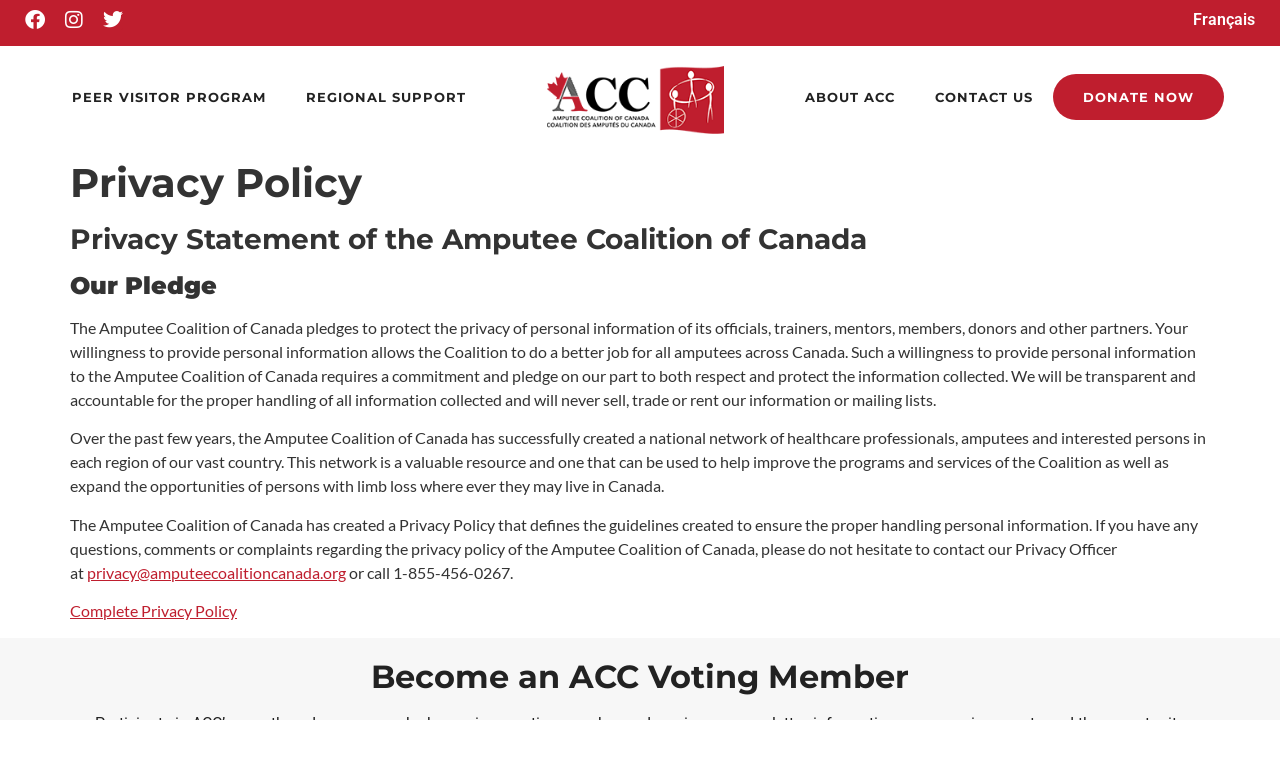

--- FILE ---
content_type: text/html; charset=UTF-8
request_url: https://amputeecoalitioncanada.org/privacy-policy/
body_size: 14549
content:
<!doctype html>
<html lang="en-CA">
<head>
	<meta charset="UTF-8">
	<meta name="viewport" content="width=device-width, initial-scale=1">
	<link rel="profile" href="https://gmpg.org/xfn/11">
	<meta name='robots' content='index, follow, max-image-preview:large, max-snippet:-1, max-video-preview:-1' />
	<style>img:is([sizes="auto" i], [sizes^="auto," i]) { contain-intrinsic-size: 3000px 1500px }</style>
	<link rel="alternate" href="https://amputeecoalitioncanada.org/privacy-policy/" hreflang="en" />
<link rel="alternate" href="https://amputeecoalitioncanada.org/fr/privacy-fr/" hreflang="fr" />

	<!-- This site is optimized with the Yoast SEO plugin v26.3 - https://yoast.com/wordpress/plugins/seo/ -->
	<title>Privacy Policy - Amputee Coalition of Canada</title>
<link crossorigin data-rocket-preconnect href="https://js.hs-banner.com" rel="preconnect">
<link crossorigin data-rocket-preconnect href="https://js.hscollectedforms.net" rel="preconnect">
<link crossorigin data-rocket-preconnect href="https://js-na1.hs-scripts.com" rel="preconnect">
<link crossorigin data-rocket-preconnect href="https://js.hs-analytics.net" rel="preconnect">
<link crossorigin data-rocket-preconnect href="https://www.googletagmanager.com" rel="preconnect">
<link crossorigin data-rocket-preconnect href="https://js.hsforms.net" rel="preconnect"><link rel="preload" data-rocket-preload as="image" href="https://amputeecoalitioncanada.org/wp-content/uploads/footer-bg.png" fetchpriority="high">
	<link rel="canonical" href="https://amputeecoalitioncanada.org/privacy-policy/" />
	<meta property="og:locale" content="en_US" />
	<meta property="og:locale:alternate" content="fr_CA" />
	<meta property="og:type" content="article" />
	<meta property="og:title" content="Privacy Policy - Amputee Coalition of Canada" />
	<meta property="og:description" content="Privacy Statement of the Amputee Coalition of Canada Our Pledge The Amputee Coalition of Canada pledges to protect the privacy of personal information of its officials, trainers, mentors, members, donors and other partners. Your willingness to provide personal information allows the Coalition to do a better job for all amputees across Canada. Such a willingness [&hellip;]" />
	<meta property="og:url" content="https://amputeecoalitioncanada.org/privacy-policy/" />
	<meta property="og:site_name" content="Amputee Coalition of Canada" />
	<meta property="article:modified_time" content="2022-03-29T16:12:39+00:00" />
	<meta name="twitter:card" content="summary_large_image" />
	<meta name="twitter:label1" content="Est. reading time" />
	<meta name="twitter:data1" content="1 minute" />
	<script type="application/ld+json" class="yoast-schema-graph">{"@context":"https://schema.org","@graph":[{"@type":"WebPage","@id":"https://amputeecoalitioncanada.org/privacy-policy/","url":"https://amputeecoalitioncanada.org/privacy-policy/","name":"Privacy Policy - Amputee Coalition of Canada","isPartOf":{"@id":"https://amputeecoalitioncanada.org/#website"},"datePublished":"2022-01-20T14:59:13+00:00","dateModified":"2022-03-29T16:12:39+00:00","breadcrumb":{"@id":"https://amputeecoalitioncanada.org/privacy-policy/#breadcrumb"},"inLanguage":"en-CA","potentialAction":[{"@type":"ReadAction","target":["https://amputeecoalitioncanada.org/privacy-policy/"]}]},{"@type":"BreadcrumbList","@id":"https://amputeecoalitioncanada.org/privacy-policy/#breadcrumb","itemListElement":[{"@type":"ListItem","position":1,"name":"Home","item":"https://amputeecoalitioncanada.org/"},{"@type":"ListItem","position":2,"name":"Privacy Policy"}]},{"@type":"WebSite","@id":"https://amputeecoalitioncanada.org/#website","url":"https://amputeecoalitioncanada.org/","name":"Amputee Coalition of Canada","description":"Supporting Those Affected by Limb Loss","publisher":{"@id":"https://amputeecoalitioncanada.org/#organization"},"potentialAction":[{"@type":"SearchAction","target":{"@type":"EntryPoint","urlTemplate":"https://amputeecoalitioncanada.org/?s={search_term_string}"},"query-input":{"@type":"PropertyValueSpecification","valueRequired":true,"valueName":"search_term_string"}}],"inLanguage":"en-CA"},{"@type":"Organization","@id":"https://amputeecoalitioncanada.org/#organization","name":"Amputee Coalition of Canada","url":"https://amputeecoalitioncanada.org/","logo":{"@type":"ImageObject","inLanguage":"en-CA","@id":"https://amputeecoalitioncanada.org/#/schema/logo/image/","url":"https://amputeecoalitioncanada.org/wp-content/uploads/ACC-logo.png","contentUrl":"https://amputeecoalitioncanada.org/wp-content/uploads/ACC-logo.png","width":217,"height":83,"caption":"Amputee Coalition of Canada"},"image":{"@id":"https://amputeecoalitioncanada.org/#/schema/logo/image/"}}]}</script>
	<!-- / Yoast SEO plugin. -->



<link rel="alternate" type="application/rss+xml" title="Amputee Coalition of Canada &raquo; Feed" href="https://amputeecoalitioncanada.org/feed/" />
<link rel="alternate" type="application/rss+xml" title="Amputee Coalition of Canada &raquo; Comments Feed" href="https://amputeecoalitioncanada.org/comments/feed/" />
<style id='wp-emoji-styles-inline-css'>

	img.wp-smiley, img.emoji {
		display: inline !important;
		border: none !important;
		box-shadow: none !important;
		height: 1em !important;
		width: 1em !important;
		margin: 0 0.07em !important;
		vertical-align: -0.1em !important;
		background: none !important;
		padding: 0 !important;
	}
</style>
<link rel='stylesheet' id='wp-block-library-css' href='https://amputeecoalitioncanada.org/wp-includes/css/dist/block-library/style.min.css?ver=6.8.3' media='all' />
<style id='global-styles-inline-css'>
:root{--wp--preset--aspect-ratio--square: 1;--wp--preset--aspect-ratio--4-3: 4/3;--wp--preset--aspect-ratio--3-4: 3/4;--wp--preset--aspect-ratio--3-2: 3/2;--wp--preset--aspect-ratio--2-3: 2/3;--wp--preset--aspect-ratio--16-9: 16/9;--wp--preset--aspect-ratio--9-16: 9/16;--wp--preset--color--black: #000000;--wp--preset--color--cyan-bluish-gray: #abb8c3;--wp--preset--color--white: #ffffff;--wp--preset--color--pale-pink: #f78da7;--wp--preset--color--vivid-red: #cf2e2e;--wp--preset--color--luminous-vivid-orange: #ff6900;--wp--preset--color--luminous-vivid-amber: #fcb900;--wp--preset--color--light-green-cyan: #7bdcb5;--wp--preset--color--vivid-green-cyan: #00d084;--wp--preset--color--pale-cyan-blue: #8ed1fc;--wp--preset--color--vivid-cyan-blue: #0693e3;--wp--preset--color--vivid-purple: #9b51e0;--wp--preset--gradient--vivid-cyan-blue-to-vivid-purple: linear-gradient(135deg,rgba(6,147,227,1) 0%,rgb(155,81,224) 100%);--wp--preset--gradient--light-green-cyan-to-vivid-green-cyan: linear-gradient(135deg,rgb(122,220,180) 0%,rgb(0,208,130) 100%);--wp--preset--gradient--luminous-vivid-amber-to-luminous-vivid-orange: linear-gradient(135deg,rgba(252,185,0,1) 0%,rgba(255,105,0,1) 100%);--wp--preset--gradient--luminous-vivid-orange-to-vivid-red: linear-gradient(135deg,rgba(255,105,0,1) 0%,rgb(207,46,46) 100%);--wp--preset--gradient--very-light-gray-to-cyan-bluish-gray: linear-gradient(135deg,rgb(238,238,238) 0%,rgb(169,184,195) 100%);--wp--preset--gradient--cool-to-warm-spectrum: linear-gradient(135deg,rgb(74,234,220) 0%,rgb(151,120,209) 20%,rgb(207,42,186) 40%,rgb(238,44,130) 60%,rgb(251,105,98) 80%,rgb(254,248,76) 100%);--wp--preset--gradient--blush-light-purple: linear-gradient(135deg,rgb(255,206,236) 0%,rgb(152,150,240) 100%);--wp--preset--gradient--blush-bordeaux: linear-gradient(135deg,rgb(254,205,165) 0%,rgb(254,45,45) 50%,rgb(107,0,62) 100%);--wp--preset--gradient--luminous-dusk: linear-gradient(135deg,rgb(255,203,112) 0%,rgb(199,81,192) 50%,rgb(65,88,208) 100%);--wp--preset--gradient--pale-ocean: linear-gradient(135deg,rgb(255,245,203) 0%,rgb(182,227,212) 50%,rgb(51,167,181) 100%);--wp--preset--gradient--electric-grass: linear-gradient(135deg,rgb(202,248,128) 0%,rgb(113,206,126) 100%);--wp--preset--gradient--midnight: linear-gradient(135deg,rgb(2,3,129) 0%,rgb(40,116,252) 100%);--wp--preset--font-size--small: 13px;--wp--preset--font-size--medium: 20px;--wp--preset--font-size--large: 36px;--wp--preset--font-size--x-large: 42px;--wp--preset--spacing--20: 0.44rem;--wp--preset--spacing--30: 0.67rem;--wp--preset--spacing--40: 1rem;--wp--preset--spacing--50: 1.5rem;--wp--preset--spacing--60: 2.25rem;--wp--preset--spacing--70: 3.38rem;--wp--preset--spacing--80: 5.06rem;--wp--preset--shadow--natural: 6px 6px 9px rgba(0, 0, 0, 0.2);--wp--preset--shadow--deep: 12px 12px 50px rgba(0, 0, 0, 0.4);--wp--preset--shadow--sharp: 6px 6px 0px rgba(0, 0, 0, 0.2);--wp--preset--shadow--outlined: 6px 6px 0px -3px rgba(255, 255, 255, 1), 6px 6px rgba(0, 0, 0, 1);--wp--preset--shadow--crisp: 6px 6px 0px rgba(0, 0, 0, 1);}:root { --wp--style--global--content-size: 800px;--wp--style--global--wide-size: 1200px; }:where(body) { margin: 0; }.wp-site-blocks > .alignleft { float: left; margin-right: 2em; }.wp-site-blocks > .alignright { float: right; margin-left: 2em; }.wp-site-blocks > .aligncenter { justify-content: center; margin-left: auto; margin-right: auto; }:where(.wp-site-blocks) > * { margin-block-start: 24px; margin-block-end: 0; }:where(.wp-site-blocks) > :first-child { margin-block-start: 0; }:where(.wp-site-blocks) > :last-child { margin-block-end: 0; }:root { --wp--style--block-gap: 24px; }:root :where(.is-layout-flow) > :first-child{margin-block-start: 0;}:root :where(.is-layout-flow) > :last-child{margin-block-end: 0;}:root :where(.is-layout-flow) > *{margin-block-start: 24px;margin-block-end: 0;}:root :where(.is-layout-constrained) > :first-child{margin-block-start: 0;}:root :where(.is-layout-constrained) > :last-child{margin-block-end: 0;}:root :where(.is-layout-constrained) > *{margin-block-start: 24px;margin-block-end: 0;}:root :where(.is-layout-flex){gap: 24px;}:root :where(.is-layout-grid){gap: 24px;}.is-layout-flow > .alignleft{float: left;margin-inline-start: 0;margin-inline-end: 2em;}.is-layout-flow > .alignright{float: right;margin-inline-start: 2em;margin-inline-end: 0;}.is-layout-flow > .aligncenter{margin-left: auto !important;margin-right: auto !important;}.is-layout-constrained > .alignleft{float: left;margin-inline-start: 0;margin-inline-end: 2em;}.is-layout-constrained > .alignright{float: right;margin-inline-start: 2em;margin-inline-end: 0;}.is-layout-constrained > .aligncenter{margin-left: auto !important;margin-right: auto !important;}.is-layout-constrained > :where(:not(.alignleft):not(.alignright):not(.alignfull)){max-width: var(--wp--style--global--content-size);margin-left: auto !important;margin-right: auto !important;}.is-layout-constrained > .alignwide{max-width: var(--wp--style--global--wide-size);}body .is-layout-flex{display: flex;}.is-layout-flex{flex-wrap: wrap;align-items: center;}.is-layout-flex > :is(*, div){margin: 0;}body .is-layout-grid{display: grid;}.is-layout-grid > :is(*, div){margin: 0;}body{padding-top: 0px;padding-right: 0px;padding-bottom: 0px;padding-left: 0px;}a:where(:not(.wp-element-button)){text-decoration: underline;}:root :where(.wp-element-button, .wp-block-button__link){background-color: #32373c;border-width: 0;color: #fff;font-family: inherit;font-size: inherit;line-height: inherit;padding: calc(0.667em + 2px) calc(1.333em + 2px);text-decoration: none;}.has-black-color{color: var(--wp--preset--color--black) !important;}.has-cyan-bluish-gray-color{color: var(--wp--preset--color--cyan-bluish-gray) !important;}.has-white-color{color: var(--wp--preset--color--white) !important;}.has-pale-pink-color{color: var(--wp--preset--color--pale-pink) !important;}.has-vivid-red-color{color: var(--wp--preset--color--vivid-red) !important;}.has-luminous-vivid-orange-color{color: var(--wp--preset--color--luminous-vivid-orange) !important;}.has-luminous-vivid-amber-color{color: var(--wp--preset--color--luminous-vivid-amber) !important;}.has-light-green-cyan-color{color: var(--wp--preset--color--light-green-cyan) !important;}.has-vivid-green-cyan-color{color: var(--wp--preset--color--vivid-green-cyan) !important;}.has-pale-cyan-blue-color{color: var(--wp--preset--color--pale-cyan-blue) !important;}.has-vivid-cyan-blue-color{color: var(--wp--preset--color--vivid-cyan-blue) !important;}.has-vivid-purple-color{color: var(--wp--preset--color--vivid-purple) !important;}.has-black-background-color{background-color: var(--wp--preset--color--black) !important;}.has-cyan-bluish-gray-background-color{background-color: var(--wp--preset--color--cyan-bluish-gray) !important;}.has-white-background-color{background-color: var(--wp--preset--color--white) !important;}.has-pale-pink-background-color{background-color: var(--wp--preset--color--pale-pink) !important;}.has-vivid-red-background-color{background-color: var(--wp--preset--color--vivid-red) !important;}.has-luminous-vivid-orange-background-color{background-color: var(--wp--preset--color--luminous-vivid-orange) !important;}.has-luminous-vivid-amber-background-color{background-color: var(--wp--preset--color--luminous-vivid-amber) !important;}.has-light-green-cyan-background-color{background-color: var(--wp--preset--color--light-green-cyan) !important;}.has-vivid-green-cyan-background-color{background-color: var(--wp--preset--color--vivid-green-cyan) !important;}.has-pale-cyan-blue-background-color{background-color: var(--wp--preset--color--pale-cyan-blue) !important;}.has-vivid-cyan-blue-background-color{background-color: var(--wp--preset--color--vivid-cyan-blue) !important;}.has-vivid-purple-background-color{background-color: var(--wp--preset--color--vivid-purple) !important;}.has-black-border-color{border-color: var(--wp--preset--color--black) !important;}.has-cyan-bluish-gray-border-color{border-color: var(--wp--preset--color--cyan-bluish-gray) !important;}.has-white-border-color{border-color: var(--wp--preset--color--white) !important;}.has-pale-pink-border-color{border-color: var(--wp--preset--color--pale-pink) !important;}.has-vivid-red-border-color{border-color: var(--wp--preset--color--vivid-red) !important;}.has-luminous-vivid-orange-border-color{border-color: var(--wp--preset--color--luminous-vivid-orange) !important;}.has-luminous-vivid-amber-border-color{border-color: var(--wp--preset--color--luminous-vivid-amber) !important;}.has-light-green-cyan-border-color{border-color: var(--wp--preset--color--light-green-cyan) !important;}.has-vivid-green-cyan-border-color{border-color: var(--wp--preset--color--vivid-green-cyan) !important;}.has-pale-cyan-blue-border-color{border-color: var(--wp--preset--color--pale-cyan-blue) !important;}.has-vivid-cyan-blue-border-color{border-color: var(--wp--preset--color--vivid-cyan-blue) !important;}.has-vivid-purple-border-color{border-color: var(--wp--preset--color--vivid-purple) !important;}.has-vivid-cyan-blue-to-vivid-purple-gradient-background{background: var(--wp--preset--gradient--vivid-cyan-blue-to-vivid-purple) !important;}.has-light-green-cyan-to-vivid-green-cyan-gradient-background{background: var(--wp--preset--gradient--light-green-cyan-to-vivid-green-cyan) !important;}.has-luminous-vivid-amber-to-luminous-vivid-orange-gradient-background{background: var(--wp--preset--gradient--luminous-vivid-amber-to-luminous-vivid-orange) !important;}.has-luminous-vivid-orange-to-vivid-red-gradient-background{background: var(--wp--preset--gradient--luminous-vivid-orange-to-vivid-red) !important;}.has-very-light-gray-to-cyan-bluish-gray-gradient-background{background: var(--wp--preset--gradient--very-light-gray-to-cyan-bluish-gray) !important;}.has-cool-to-warm-spectrum-gradient-background{background: var(--wp--preset--gradient--cool-to-warm-spectrum) !important;}.has-blush-light-purple-gradient-background{background: var(--wp--preset--gradient--blush-light-purple) !important;}.has-blush-bordeaux-gradient-background{background: var(--wp--preset--gradient--blush-bordeaux) !important;}.has-luminous-dusk-gradient-background{background: var(--wp--preset--gradient--luminous-dusk) !important;}.has-pale-ocean-gradient-background{background: var(--wp--preset--gradient--pale-ocean) !important;}.has-electric-grass-gradient-background{background: var(--wp--preset--gradient--electric-grass) !important;}.has-midnight-gradient-background{background: var(--wp--preset--gradient--midnight) !important;}.has-small-font-size{font-size: var(--wp--preset--font-size--small) !important;}.has-medium-font-size{font-size: var(--wp--preset--font-size--medium) !important;}.has-large-font-size{font-size: var(--wp--preset--font-size--large) !important;}.has-x-large-font-size{font-size: var(--wp--preset--font-size--x-large) !important;}
:root :where(.wp-block-pullquote){font-size: 1.5em;line-height: 1.6;}
</style>
<link data-minify="1" rel='stylesheet' id='hello-elementor-css' href='https://amputeecoalitioncanada.org/wp-content/cache/min/1/wp-content/themes/hello-elementor/assets/css/reset.css?ver=1762404747' media='all' />
<link data-minify="1" rel='stylesheet' id='hello-elementor-theme-style-css' href='https://amputeecoalitioncanada.org/wp-content/cache/min/1/wp-content/themes/hello-elementor/assets/css/theme.css?ver=1762404747' media='all' />
<link data-minify="1" rel='stylesheet' id='hello-elementor-header-footer-css' href='https://amputeecoalitioncanada.org/wp-content/cache/min/1/wp-content/themes/hello-elementor/assets/css/header-footer.css?ver=1762404747' media='all' />
<link rel='stylesheet' id='elementor-frontend-css' href='https://amputeecoalitioncanada.org/wp-content/plugins/elementor/assets/css/frontend.min.css?ver=3.32.5' media='all' />
<link rel='stylesheet' id='elementor-post-5-css' href='https://amputeecoalitioncanada.org/wp-content/uploads/elementor/css/post-5.css?ver=1762404633' media='all' />
<link rel='stylesheet' id='widget-social-icons-css' href='https://amputeecoalitioncanada.org/wp-content/plugins/elementor/assets/css/widget-social-icons.min.css?ver=3.32.5' media='all' />
<link rel='stylesheet' id='e-apple-webkit-css' href='https://amputeecoalitioncanada.org/wp-content/plugins/elementor/assets/css/conditionals/apple-webkit.min.css?ver=3.32.5' media='all' />
<link rel='stylesheet' id='widget-nav-menu-css' href='https://amputeecoalitioncanada.org/wp-content/plugins/elementor-pro/assets/css/widget-nav-menu.min.css?ver=3.32.3' media='all' />
<link rel='stylesheet' id='widget-image-css' href='https://amputeecoalitioncanada.org/wp-content/plugins/elementor/assets/css/widget-image.min.css?ver=3.32.5' media='all' />
<link rel='stylesheet' id='e-sticky-css' href='https://amputeecoalitioncanada.org/wp-content/plugins/elementor-pro/assets/css/modules/sticky.min.css?ver=3.32.3' media='all' />
<link rel='stylesheet' id='e-animation-grow-css' href='https://amputeecoalitioncanada.org/wp-content/plugins/elementor/assets/lib/animations/styles/e-animation-grow.min.css?ver=3.32.5' media='all' />
<link rel='stylesheet' id='widget-heading-css' href='https://amputeecoalitioncanada.org/wp-content/plugins/elementor/assets/css/widget-heading.min.css?ver=3.32.5' media='all' />
<link rel='stylesheet' id='widget-icon-list-css' href='https://amputeecoalitioncanada.org/wp-content/plugins/elementor/assets/css/widget-icon-list.min.css?ver=3.32.5' media='all' />
<link data-minify="1" rel='stylesheet' id='elementor-icons-css' href='https://amputeecoalitioncanada.org/wp-content/cache/min/1/wp-content/plugins/elementor/assets/lib/eicons/css/elementor-icons.min.css?ver=1762404747' media='all' />
<link rel='stylesheet' id='elementor-post-955-css' href='https://amputeecoalitioncanada.org/wp-content/uploads/elementor/css/post-955.css?ver=1762404637' media='all' />
<link rel='stylesheet' id='elementor-post-185-css' href='https://amputeecoalitioncanada.org/wp-content/uploads/elementor/css/post-185.css?ver=1762404724' media='all' />
<link data-minify="1" rel='stylesheet' id='acc-css' href='https://amputeecoalitioncanada.org/wp-content/cache/min/1/wp-content/themes/acc/style.css?ver=1762404747' media='all' />
<link rel='stylesheet' id='eael-general-css' href='https://amputeecoalitioncanada.org/wp-content/plugins/essential-addons-for-elementor-lite/assets/front-end/css/view/general.min.css?ver=6.3.3' media='all' />
<link data-minify="1" rel='stylesheet' id='elementor-gf-local-roboto-css' href='https://amputeecoalitioncanada.org/wp-content/cache/min/1/wp-content/uploads/elementor/google-fonts/css/roboto.css?ver=1762404747' media='all' />
<link data-minify="1" rel='stylesheet' id='elementor-gf-local-robotoslab-css' href='https://amputeecoalitioncanada.org/wp-content/cache/min/1/wp-content/uploads/elementor/google-fonts/css/robotoslab.css?ver=1762404747' media='all' />
<link data-minify="1" rel='stylesheet' id='elementor-gf-local-lato-css' href='https://amputeecoalitioncanada.org/wp-content/cache/min/1/wp-content/uploads/elementor/google-fonts/css/lato.css?ver=1762404747' media='all' />
<link data-minify="1" rel='stylesheet' id='elementor-gf-local-montserrat-css' href='https://amputeecoalitioncanada.org/wp-content/cache/min/1/wp-content/uploads/elementor/google-fonts/css/montserrat.css?ver=1762404747' media='all' />
<link rel='stylesheet' id='elementor-icons-shared-0-css' href='https://amputeecoalitioncanada.org/wp-content/plugins/elementor/assets/lib/font-awesome/css/fontawesome.min.css?ver=5.15.3' media='all' />
<link data-minify="1" rel='stylesheet' id='elementor-icons-fa-brands-css' href='https://amputeecoalitioncanada.org/wp-content/cache/min/1/wp-content/plugins/elementor/assets/lib/font-awesome/css/brands.min.css?ver=1762404747' media='all' />
<link data-minify="1" rel='stylesheet' id='elementor-icons-fa-solid-css' href='https://amputeecoalitioncanada.org/wp-content/cache/min/1/wp-content/plugins/elementor/assets/lib/font-awesome/css/solid.min.css?ver=1762404747' media='all' />
<link data-minify="1" rel='stylesheet' id='elementor-icons-fa-regular-css' href='https://amputeecoalitioncanada.org/wp-content/cache/min/1/wp-content/plugins/elementor/assets/lib/font-awesome/css/regular.min.css?ver=1762404747' media='all' />
<script src="https://amputeecoalitioncanada.org/wp-includes/js/jquery/jquery.min.js?ver=3.7.1" id="jquery-core-js"></script>
<script src="https://amputeecoalitioncanada.org/wp-includes/js/jquery/jquery-migrate.min.js?ver=3.4.1" id="jquery-migrate-js"></script>
<link rel="https://api.w.org/" href="https://amputeecoalitioncanada.org/wp-json/" /><link rel="alternate" title="JSON" type="application/json" href="https://amputeecoalitioncanada.org/wp-json/wp/v2/pages/3" /><link rel="EditURI" type="application/rsd+xml" title="RSD" href="https://amputeecoalitioncanada.org/xmlrpc.php?rsd" />
<meta name="generator" content="WordPress 6.8.3" />
<link rel='shortlink' href='https://amputeecoalitioncanada.org/?p=3' />
<link rel="alternate" title="oEmbed (JSON)" type="application/json+oembed" href="https://amputeecoalitioncanada.org/wp-json/oembed/1.0/embed?url=https%3A%2F%2Famputeecoalitioncanada.org%2Fprivacy-policy%2F" />
<link rel="alternate" title="oEmbed (XML)" type="text/xml+oembed" href="https://amputeecoalitioncanada.org/wp-json/oembed/1.0/embed?url=https%3A%2F%2Famputeecoalitioncanada.org%2Fprivacy-policy%2F&#038;format=xml" />
<!-- start Simple Custom CSS and JS -->
<!-- end Simple Custom CSS and JS -->
<meta name="generator" content="Elementor 3.32.5; features: additional_custom_breakpoints; settings: css_print_method-external, google_font-enabled, font_display-auto">
<!-- Global site tag (gtag.js) - Google Analytics -->
<script async src="https://www.googletagmanager.com/gtag/js?id=G-FK4FRK0K0B"></script>
<script>
  window.dataLayer = window.dataLayer || [];
  function gtag(){dataLayer.push(arguments);}
  gtag('js', new Date());
 
  gtag('config', 'G-FK4FRK0K0B');
</script>

<script charset="utf-8" type="text/javascript" src="//js.hsforms.net/forms/embed/v2.js"></script>
			<style>
				.e-con.e-parent:nth-of-type(n+4):not(.e-lazyloaded):not(.e-no-lazyload),
				.e-con.e-parent:nth-of-type(n+4):not(.e-lazyloaded):not(.e-no-lazyload) * {
					background-image: none !important;
				}
				@media screen and (max-height: 1024px) {
					.e-con.e-parent:nth-of-type(n+3):not(.e-lazyloaded):not(.e-no-lazyload),
					.e-con.e-parent:nth-of-type(n+3):not(.e-lazyloaded):not(.e-no-lazyload) * {
						background-image: none !important;
					}
				}
				@media screen and (max-height: 640px) {
					.e-con.e-parent:nth-of-type(n+2):not(.e-lazyloaded):not(.e-no-lazyload),
					.e-con.e-parent:nth-of-type(n+2):not(.e-lazyloaded):not(.e-no-lazyload) * {
						background-image: none !important;
					}
				}
			</style>
			<link rel="icon" href="https://amputeecoalitioncanada.org/wp-content/uploads/cropped-favicon-32x32.png" sizes="32x32" />
<link rel="icon" href="https://amputeecoalitioncanada.org/wp-content/uploads/cropped-favicon-192x192.png" sizes="192x192" />
<link rel="apple-touch-icon" href="https://amputeecoalitioncanada.org/wp-content/uploads/cropped-favicon-180x180.png" />
<meta name="msapplication-TileImage" content="https://amputeecoalitioncanada.org/wp-content/uploads/cropped-favicon-270x270.png" />
<noscript><style id="rocket-lazyload-nojs-css">.rll-youtube-player, [data-lazy-src]{display:none !important;}</style></noscript><meta name="generator" content="AccelerateWP 3.19.0.1-1.1-29" data-wpr-features="wpr_minify_js wpr_lazyload_images wpr_preconnect_external_domains wpr_oci wpr_minify_css wpr_desktop" /></head>
<body class="privacy-policy wp-singular page-template-default page page-id-3 wp-custom-logo wp-embed-responsive wp-theme-hello-elementor wp-child-theme-acc hello-elementor-default elementor-default elementor-kit-5">


<a class="skip-link screen-reader-text" href="#content">Skip to content</a>

		<header  data-elementor-type="header" data-elementor-id="955" class="elementor elementor-955 elementor-location-header" data-elementor-post-type="elementor_library">
					<section class="elementor-section elementor-top-section elementor-element elementor-element-3b88ea1 elementor-section-boxed elementor-section-height-default elementor-section-height-default" data-id="3b88ea1" data-element_type="section" data-settings="{&quot;background_background&quot;:&quot;classic&quot;}">
						<div  class="elementor-container elementor-column-gap-default">
					<div class="elementor-column elementor-col-50 elementor-top-column elementor-element elementor-element-7a8791b" data-id="7a8791b" data-element_type="column">
			<div class="elementor-widget-wrap elementor-element-populated">
						<div class="elementor-element elementor-element-4961ef0 e-grid-align-left elementor-shape-rounded elementor-grid-0 elementor-widget elementor-widget-social-icons" data-id="4961ef0" data-element_type="widget" data-widget_type="social-icons.default">
				<div class="elementor-widget-container">
							<div class="elementor-social-icons-wrapper elementor-grid" role="list">
							<span class="elementor-grid-item" role="listitem">
					<a class="elementor-icon elementor-social-icon elementor-social-icon-facebook elementor-repeater-item-82a5b8a" href="https://www.facebook.com/AmputeeCanada" target="_blank">
						<span class="elementor-screen-only">Facebook</span>
						<i aria-hidden="true" class="fab fa-facebook"></i>					</a>
				</span>
							<span class="elementor-grid-item" role="listitem">
					<a class="elementor-icon elementor-social-icon elementor-social-icon-instagram elementor-repeater-item-29c00d1" href="https://www.instagram.com/amputeecoalitionofcanada/" target="_blank">
						<span class="elementor-screen-only">Instagram</span>
						<i aria-hidden="true" class="fab fa-instagram"></i>					</a>
				</span>
							<span class="elementor-grid-item" role="listitem">
					<a class="elementor-icon elementor-social-icon elementor-social-icon-twitter elementor-repeater-item-ddaf9b3" href="https://twitter.com/AmputeeCanada" target="_blank">
						<span class="elementor-screen-only">Twitter</span>
						<i aria-hidden="true" class="fab fa-twitter"></i>					</a>
				</span>
					</div>
						</div>
				</div>
					</div>
		</div>
				<div class="elementor-column elementor-col-50 elementor-top-column elementor-element elementor-element-87ac324" data-id="87ac324" data-element_type="column">
			<div class="elementor-widget-wrap elementor-element-populated">
						<div class="elementor-element elementor-element-0bb1668 elementor-nav-menu__align-end elementor-nav-menu--dropdown-none elementor-widget elementor-widget-nav-menu" data-id="0bb1668" data-element_type="widget" data-settings="{&quot;layout&quot;:&quot;horizontal&quot;,&quot;submenu_icon&quot;:{&quot;value&quot;:&quot;&lt;i class=\&quot;fas fa-caret-down\&quot; aria-hidden=\&quot;true\&quot;&gt;&lt;\/i&gt;&quot;,&quot;library&quot;:&quot;fa-solid&quot;}}" data-widget_type="nav-menu.default">
				<div class="elementor-widget-container">
								<nav aria-label="Menu" class="elementor-nav-menu--main elementor-nav-menu__container elementor-nav-menu--layout-horizontal e--pointer-underline e--animation-fade">
				<ul id="menu-1-0bb1668" class="elementor-nav-menu"><li class="lang-item lang-item-11 lang-item-fr lang-item-first menu-item menu-item-type-custom menu-item-object-custom menu-item-650-fr"><a href="https://amputeecoalitioncanada.org/fr/privacy-fr/" hreflang="fr-CA" lang="fr-CA" class="elementor-item">Français</a></li>
</ul>			</nav>
						<nav class="elementor-nav-menu--dropdown elementor-nav-menu__container" aria-hidden="true">
				<ul id="menu-2-0bb1668" class="elementor-nav-menu"><li class="lang-item lang-item-11 lang-item-fr lang-item-first menu-item menu-item-type-custom menu-item-object-custom menu-item-650-fr"><a href="https://amputeecoalitioncanada.org/fr/privacy-fr/" hreflang="fr-CA" lang="fr-CA" class="elementor-item" tabindex="-1">Français</a></li>
</ul>			</nav>
						</div>
				</div>
					</div>
		</div>
					</div>
		</section>
				<section class="elementor-section elementor-top-section elementor-element elementor-element-442f592 elementor-section-boxed elementor-section-height-default elementor-section-height-default" data-id="442f592" data-element_type="section" id="header" data-settings="{&quot;background_background&quot;:&quot;classic&quot;,&quot;sticky&quot;:&quot;top&quot;,&quot;sticky_on&quot;:[&quot;desktop&quot;,&quot;tablet&quot;],&quot;sticky_offset&quot;:0,&quot;sticky_effects_offset&quot;:0,&quot;sticky_anchor_link_offset&quot;:0}">
						<div  class="elementor-container elementor-column-gap-default">
					<div class="elementor-column elementor-col-33 elementor-top-column elementor-element elementor-element-1254f9d elementor-hidden-mobile elementor-hidden-tablet" data-id="1254f9d" data-element_type="column">
			<div class="elementor-widget-wrap elementor-element-populated">
						<div class="elementor-element elementor-element-9eeff92 elementor-nav-menu__align-end elementor-hidden-mobile elementor-nav-menu--dropdown-tablet elementor-nav-menu__text-align-aside elementor-nav-menu--toggle elementor-nav-menu--burger elementor-widget elementor-widget-nav-menu" data-id="9eeff92" data-element_type="widget" data-settings="{&quot;layout&quot;:&quot;horizontal&quot;,&quot;submenu_icon&quot;:{&quot;value&quot;:&quot;&lt;i class=\&quot;fas fa-caret-down\&quot; aria-hidden=\&quot;true\&quot;&gt;&lt;\/i&gt;&quot;,&quot;library&quot;:&quot;fa-solid&quot;},&quot;toggle&quot;:&quot;burger&quot;}" data-widget_type="nav-menu.default">
				<div class="elementor-widget-container">
								<nav aria-label="Menu" class="elementor-nav-menu--main elementor-nav-menu__container elementor-nav-menu--layout-horizontal e--pointer-none">
				<ul id="menu-1-9eeff92" class="elementor-nav-menu"><li class="menu-item menu-item-type-post_type menu-item-object-page menu-item-335"><a href="https://amputeecoalitioncanada.org/peer-visitor-program/" class="elementor-item">Peer Visitor Program</a></li>
<li class="menu-item menu-item-type-post_type menu-item-object-page menu-item-497"><a href="https://amputeecoalitioncanada.org/regional-support/" class="elementor-item">Regional Support</a></li>
</ul>			</nav>
					<div class="elementor-menu-toggle" role="button" tabindex="0" aria-label="Menu Toggle" aria-expanded="false">
			<i aria-hidden="true" role="presentation" class="elementor-menu-toggle__icon--open eicon-menu-bar"></i><i aria-hidden="true" role="presentation" class="elementor-menu-toggle__icon--close eicon-close"></i>		</div>
					<nav class="elementor-nav-menu--dropdown elementor-nav-menu__container" aria-hidden="true">
				<ul id="menu-2-9eeff92" class="elementor-nav-menu"><li class="menu-item menu-item-type-post_type menu-item-object-page menu-item-335"><a href="https://amputeecoalitioncanada.org/peer-visitor-program/" class="elementor-item" tabindex="-1">Peer Visitor Program</a></li>
<li class="menu-item menu-item-type-post_type menu-item-object-page menu-item-497"><a href="https://amputeecoalitioncanada.org/regional-support/" class="elementor-item" tabindex="-1">Regional Support</a></li>
</ul>			</nav>
						</div>
				</div>
					</div>
		</div>
				<div class="elementor-column elementor-col-33 elementor-top-column elementor-element elementor-element-a13ea5e" data-id="a13ea5e" data-element_type="column">
			<div class="elementor-widget-wrap elementor-element-populated">
						<div class="elementor-element elementor-element-e070575 no-radius elementor-widget elementor-widget-theme-site-logo elementor-widget-image" data-id="e070575" data-element_type="widget" data-widget_type="theme-site-logo.default">
				<div class="elementor-widget-container">
											<a href="https://amputeecoalitioncanada.org">
			<img width="217" height="83" src="https://amputeecoalitioncanada.org/wp-content/uploads/ACC-logo.png" class="attachment-full size-full wp-image-23" alt="ACC-logo" />				</a>
											</div>
				</div>
				<div class="elementor-element elementor-element-63fa04c elementor-nav-menu__align-center elementor-hidden-desktop elementor-widget-mobile__width-inherit elementor-nav-menu--dropdown-tablet elementor-nav-menu__text-align-aside elementor-nav-menu--toggle elementor-nav-menu--burger elementor-widget elementor-widget-nav-menu" data-id="63fa04c" data-element_type="widget" data-settings="{&quot;layout&quot;:&quot;horizontal&quot;,&quot;submenu_icon&quot;:{&quot;value&quot;:&quot;&lt;i class=\&quot;fas fa-caret-down\&quot; aria-hidden=\&quot;true\&quot;&gt;&lt;\/i&gt;&quot;,&quot;library&quot;:&quot;fa-solid&quot;},&quot;toggle&quot;:&quot;burger&quot;}" data-widget_type="nav-menu.default">
				<div class="elementor-widget-container">
								<nav aria-label="Menu" class="elementor-nav-menu--main elementor-nav-menu__container elementor-nav-menu--layout-horizontal e--pointer-none">
				<ul id="menu-1-63fa04c" class="elementor-nav-menu"><li class="menu-item menu-item-type-post_type menu-item-object-page menu-item-251"><a href="https://amputeecoalitioncanada.org/peer-visitor-program/" class="elementor-item">Peer Visitor Program</a></li>
<li class="menu-item menu-item-type-post_type menu-item-object-page menu-item-250"><a href="https://amputeecoalitioncanada.org/regional-support/" class="elementor-item">Regional Support</a></li>
<li class="menu-item menu-item-type-post_type menu-item-object-page menu-item-248"><a href="https://amputeecoalitioncanada.org/about-acc/" class="elementor-item">About ACC</a></li>
<li class="menu-item menu-item-type-post_type menu-item-object-page menu-item-247"><a href="https://amputeecoalitioncanada.org/contact-us/" class="elementor-item">Contact Us</a></li>
<li class="menu-item menu-item-type-custom menu-item-object-custom menu-item-982"><a target="_blank" href="https://www.canadahelps.org/en/charities/amputee-coalition-of-canada/" class="elementor-item">Donate</a></li>
</ul>			</nav>
					<div class="elementor-menu-toggle" role="button" tabindex="0" aria-label="Menu Toggle" aria-expanded="false">
			<i aria-hidden="true" role="presentation" class="elementor-menu-toggle__icon--open eicon-menu-bar"></i><i aria-hidden="true" role="presentation" class="elementor-menu-toggle__icon--close eicon-close"></i>		</div>
					<nav class="elementor-nav-menu--dropdown elementor-nav-menu__container" aria-hidden="true">
				<ul id="menu-2-63fa04c" class="elementor-nav-menu"><li class="menu-item menu-item-type-post_type menu-item-object-page menu-item-251"><a href="https://amputeecoalitioncanada.org/peer-visitor-program/" class="elementor-item" tabindex="-1">Peer Visitor Program</a></li>
<li class="menu-item menu-item-type-post_type menu-item-object-page menu-item-250"><a href="https://amputeecoalitioncanada.org/regional-support/" class="elementor-item" tabindex="-1">Regional Support</a></li>
<li class="menu-item menu-item-type-post_type menu-item-object-page menu-item-248"><a href="https://amputeecoalitioncanada.org/about-acc/" class="elementor-item" tabindex="-1">About ACC</a></li>
<li class="menu-item menu-item-type-post_type menu-item-object-page menu-item-247"><a href="https://amputeecoalitioncanada.org/contact-us/" class="elementor-item" tabindex="-1">Contact Us</a></li>
<li class="menu-item menu-item-type-custom menu-item-object-custom menu-item-982"><a target="_blank" href="https://www.canadahelps.org/en/charities/amputee-coalition-of-canada/" class="elementor-item" tabindex="-1">Donate</a></li>
</ul>			</nav>
						</div>
				</div>
					</div>
		</div>
				<div class="elementor-column elementor-col-33 elementor-top-column elementor-element elementor-element-3ebcbb1 elementor-hidden-mobile elementor-hidden-tablet" data-id="3ebcbb1" data-element_type="column">
			<div class="elementor-widget-wrap elementor-element-populated">
						<div class="elementor-element elementor-element-2d7efb3 elementor-nav-menu__align-start elementor-hidden-mobile elementor-nav-menu--dropdown-tablet elementor-nav-menu__text-align-aside elementor-nav-menu--toggle elementor-nav-menu--burger elementor-widget elementor-widget-nav-menu" data-id="2d7efb3" data-element_type="widget" data-settings="{&quot;layout&quot;:&quot;horizontal&quot;,&quot;submenu_icon&quot;:{&quot;value&quot;:&quot;&lt;i class=\&quot;fas fa-caret-down\&quot; aria-hidden=\&quot;true\&quot;&gt;&lt;\/i&gt;&quot;,&quot;library&quot;:&quot;fa-solid&quot;},&quot;toggle&quot;:&quot;burger&quot;}" data-widget_type="nav-menu.default">
				<div class="elementor-widget-container">
								<nav aria-label="Menu" class="elementor-nav-menu--main elementor-nav-menu__container elementor-nav-menu--layout-horizontal e--pointer-none">
				<ul id="menu-1-2d7efb3" class="elementor-nav-menu"><li class="menu-item menu-item-type-post_type menu-item-object-page menu-item-453"><a href="https://amputeecoalitioncanada.org/about-acc/" class="elementor-item">About ACC</a></li>
<li class="menu-item menu-item-type-post_type menu-item-object-page menu-item-460"><a href="https://amputeecoalitioncanada.org/contact-us/" class="elementor-item">Contact Us</a></li>
<li class="menu-item menu-item-type-custom menu-item-object-custom menu-item-649"><a target="_blank" href="https://www.canadahelps.org/en/dn/3415" class="elementor-item">Donate Now</a></li>
</ul>			</nav>
					<div class="elementor-menu-toggle" role="button" tabindex="0" aria-label="Menu Toggle" aria-expanded="false">
			<i aria-hidden="true" role="presentation" class="elementor-menu-toggle__icon--open eicon-menu-bar"></i><i aria-hidden="true" role="presentation" class="elementor-menu-toggle__icon--close eicon-close"></i>		</div>
					<nav class="elementor-nav-menu--dropdown elementor-nav-menu__container" aria-hidden="true">
				<ul id="menu-2-2d7efb3" class="elementor-nav-menu"><li class="menu-item menu-item-type-post_type menu-item-object-page menu-item-453"><a href="https://amputeecoalitioncanada.org/about-acc/" class="elementor-item" tabindex="-1">About ACC</a></li>
<li class="menu-item menu-item-type-post_type menu-item-object-page menu-item-460"><a href="https://amputeecoalitioncanada.org/contact-us/" class="elementor-item" tabindex="-1">Contact Us</a></li>
<li class="menu-item menu-item-type-custom menu-item-object-custom menu-item-649"><a target="_blank" href="https://www.canadahelps.org/en/dn/3415" class="elementor-item" tabindex="-1">Donate Now</a></li>
</ul>			</nav>
						</div>
				</div>
					</div>
		</div>
					</div>
		</section>
				</header>
		
<main  id="content" class="site-main post-3 page type-page status-publish hentry">

			<div  class="page-header">
			<h1 class="entry-title">Privacy Policy</h1>		</div>
	
	<div  class="page-content">
		
<h3 class="wp-block-heading">Privacy Statement of the Amputee Coalition of Canada</h3>
<h4><strong>Our Pledge</strong></h4>
<p>The Amputee Coalition of Canada pledges to protect the privacy of personal information of its officials, trainers, mentors, members, donors and other partners. Your willingness to provide personal information allows the Coalition to do a better job for all amputees across Canada. Such a willingness to provide personal information to the Amputee Coalition of Canada requires a commitment and pledge on our part to both respect and protect the information collected. We will be transparent and accountable for the proper handling of all information collected and will never sell, trade or rent our information or mailing lists.</p>
<p>Over the past few years, the Amputee Coalition of Canada has successfully created a national network of healthcare professionals, amputees and interested persons in each region of our vast country. This network is a valuable resource and one that can be used to help improve the programs and services of the Coalition as well as expand the opportunities of persons with limb loss where ever they may live in Canada.</p>
<p>The Amputee Coalition of Canada has created a Privacy Policy that defines the guidelines created to ensure the proper handling personal information. If you have any questions, comments or complaints regarding the privacy policy of the Amputee Coalition of Canada, please do not hesitate to contact our Privacy Officer at <a href="/cdn-cgi/l/email-protection#bacac8d3ccdbd9c3fadbd7cacfcedfdfd9d5dbd6d3ced3d5d4d9dbd4dbdedb94d5c8dd" target="_blank" rel="noopener"><span class="__cf_email__" data-cfemail="c9b9bba0bfa8aab089a8a4b9bcbdacacaaa6a8a5a0bda0a6a7aaa8a7a8ada8e7a6bbae">[email&#160;protected]</span></a> or call 1-855-456-0267.</p>
<p><a href="https://amputeecoalitioncanada.org/wp-content/uploads/FINAL_ACC_PRIVACY_POLICY.pdf" target="_blank" rel="noopener">Complete Privacy Policy</a></p>

		
			</div>

	
</main>

			<footer data-elementor-type="footer" data-elementor-id="185" class="elementor elementor-185 elementor-location-footer" data-elementor-post-type="elementor_library">
					<section class="elementor-section elementor-top-section elementor-element elementor-element-1b439877 elementor-section-boxed elementor-section-height-default elementor-section-height-default" data-id="1b439877" data-element_type="section" data-settings="{&quot;background_background&quot;:&quot;classic&quot;}">
						<div class="elementor-container elementor-column-gap-default">
					<div class="elementor-column elementor-col-100 elementor-top-column elementor-element elementor-element-4858a36e" data-id="4858a36e" data-element_type="column">
			<div class="elementor-widget-wrap elementor-element-populated">
						<div class="elementor-element elementor-element-51ea838e elementor-widget elementor-widget-text-editor" data-id="51ea838e" data-element_type="widget" data-widget_type="text-editor.default">
				<div class="elementor-widget-container">
									<h2>Become an ACC Voting Member</h2><p>Participate in ACC’s growth and governance by becoming a voting member and receive our newsletter, information on upcoming events and the opportunity to vote at our Annual General Meeting. An annual membership is only $20 and all of the proceeds go directly to ACC.</p>								</div>
				</div>
				<div class="elementor-element elementor-element-41a10d5a elementor-align-center elementor-mobile-align-center elementor-widget elementor-widget-button" data-id="41a10d5a" data-element_type="widget" data-widget_type="button.default">
				<div class="elementor-widget-container">
									<div class="elementor-button-wrapper">
					<a class="elementor-button elementor-button-link elementor-size-sm elementor-animation-grow" href="#elementor-action%3Aaction%3Dpopup%3Aopen%26settings%3DeyJpZCI6IjExNjkiLCJ0b2dnbGUiOmZhbHNlfQ%3D%3D">
						<span class="elementor-button-content-wrapper">
									<span class="elementor-button-text">Sign Up</span>
					</span>
					</a>
				</div>
								</div>
				</div>
					</div>
		</div>
					</div>
		</section>
				<section class="elementor-section elementor-top-section elementor-element elementor-element-b307efd elementor-section-boxed elementor-section-height-default elementor-section-height-default" data-id="b307efd" data-element_type="section" id="footer" data-settings="{&quot;background_background&quot;:&quot;classic&quot;}">
						<div class="elementor-container elementor-column-gap-default">
					<div class="elementor-column elementor-col-25 elementor-top-column elementor-element elementor-element-c5bb70c" data-id="c5bb70c" data-element_type="column">
			<div class="elementor-widget-wrap elementor-element-populated">
						<div class="elementor-element elementor-element-cba5a3f elementor-widget elementor-widget-image" data-id="cba5a3f" data-element_type="widget" data-widget_type="image.default">
				<div class="elementor-widget-container">
																<a href="https://amputeecoalitioncanada.org">
							<img width="217" height="83" src="https://amputeecoalitioncanada.org/wp-content/uploads/ACC-logo.png" class="attachment-full size-full wp-image-23" alt="ACC-logo" />								</a>
															</div>
				</div>
				<div class="elementor-element elementor-element-f152f00 elementor-align-left elementor-mobile-align-center elementor-widget elementor-widget-button" data-id="f152f00" data-element_type="widget" data-widget_type="button.default">
				<div class="elementor-widget-container">
									<div class="elementor-button-wrapper">
					<a class="elementor-button elementor-button-link elementor-size-sm elementor-animation-grow" href="#elementor-action%3Aaction%3Dpopup%3Aopen%26settings%3DeyJpZCI6IjEyMDgiLCJ0b2dnbGUiOmZhbHNlfQ%3D%3D">
						<span class="elementor-button-content-wrapper">
									<span class="elementor-button-text">Subscribe to our Newsletter</span>
					</span>
					</a>
				</div>
								</div>
				</div>
					</div>
		</div>
				<div class="elementor-column elementor-col-25 elementor-top-column elementor-element elementor-element-f33d510" data-id="f33d510" data-element_type="column">
			<div class="elementor-widget-wrap elementor-element-populated">
						<div class="elementor-element elementor-element-82e0c32 elementor-widget elementor-widget-heading" data-id="82e0c32" data-element_type="widget" data-widget_type="heading.default">
				<div class="elementor-widget-container">
					<h4 class="elementor-heading-title elementor-size-default">Navigation</h4>				</div>
				</div>
				<div class="elementor-element elementor-element-e0668a2 elementor-icon-list--layout-traditional elementor-list-item-link-full_width elementor-widget elementor-widget-icon-list" data-id="e0668a2" data-element_type="widget" data-widget_type="icon-list.default">
				<div class="elementor-widget-container">
							<ul class="elementor-icon-list-items">
							<li class="elementor-icon-list-item">
											<a href="https://amputeecoalitioncanada.org/peer-visitor-program/">

											<span class="elementor-icon-list-text">Peer Visitor Program</span>
											</a>
									</li>
								<li class="elementor-icon-list-item">
											<a href="https://amputeecoalitioncanada.org/regional-support/">

											<span class="elementor-icon-list-text">Regional Support</span>
											</a>
									</li>
								<li class="elementor-icon-list-item">
											<a href="https://amputeecoalitioncanada.org/about-acc/">

											<span class="elementor-icon-list-text">About ACC</span>
											</a>
									</li>
								<li class="elementor-icon-list-item">
											<a href="https://amputeecoalitioncanada.org/contact-us/">

											<span class="elementor-icon-list-text">Contact Us</span>
											</a>
									</li>
								<li class="elementor-icon-list-item">
											<a href="https://amputeecoalitioncanada.org/sponsors/">

											<span class="elementor-icon-list-text">Sponsors</span>
											</a>
									</li>
						</ul>
						</div>
				</div>
					</div>
		</div>
				<div class="elementor-column elementor-col-25 elementor-top-column elementor-element elementor-element-382d981" data-id="382d981" data-element_type="column">
			<div class="elementor-widget-wrap elementor-element-populated">
						<div class="elementor-element elementor-element-b1e6864 elementor-widget elementor-widget-heading" data-id="b1e6864" data-element_type="widget" data-widget_type="heading.default">
				<div class="elementor-widget-container">
					<h4 class="elementor-heading-title elementor-size-default">Contact Us</h4>				</div>
				</div>
				<div class="elementor-element elementor-element-11bcab3 elementor-icon-list--layout-traditional elementor-list-item-link-full_width elementor-widget elementor-widget-icon-list" data-id="11bcab3" data-element_type="widget" data-widget_type="icon-list.default">
				<div class="elementor-widget-container">
							<ul class="elementor-icon-list-items">
							<li class="elementor-icon-list-item">
											<span class="elementor-icon-list-icon">
							<i aria-hidden="true" class="fas fa-map-marker-alt"></i>						</span>
										<span class="elementor-icon-list-text">Amputee Coalition of Canada <br>524 Queen St West PO Box 52438 <br>Toronto Ontario  <br>M5V 3T8</span>
									</li>
						</ul>
						</div>
				</div>
				<div class="elementor-element elementor-element-82e75e5 elementor-icon-list--layout-traditional elementor-list-item-link-full_width elementor-widget elementor-widget-icon-list" data-id="82e75e5" data-element_type="widget" data-widget_type="icon-list.default">
				<div class="elementor-widget-container">
							<ul class="elementor-icon-list-items">
							<li class="elementor-icon-list-item">
											<a href="/cdn-cgi/l/email-protection#036a6d656c43626e73767766702e626e73767766662d6c7164">

												<span class="elementor-icon-list-icon">
							<i aria-hidden="true" class="far fa-envelope"></i>						</span>
										<span class="elementor-icon-list-text"><span class="__cf_email__" data-cfemail="9bf2f5fdf4dbfaf6ebeeeffee8b6faf6ebeeeffefeb5f4e9fc">[email&#160;protected]</span></span>
											</a>
									</li>
						</ul>
						</div>
				</div>
					</div>
		</div>
				<div class="elementor-column elementor-col-25 elementor-top-column elementor-element elementor-element-ee222c4" data-id="ee222c4" data-element_type="column">
			<div class="elementor-widget-wrap elementor-element-populated">
						<div class="elementor-element elementor-element-7a1d1ff elementor-widget elementor-widget-heading" data-id="7a1d1ff" data-element_type="widget" data-widget_type="heading.default">
				<div class="elementor-widget-container">
					<h4 class="elementor-heading-title elementor-size-default">Follow Us</h4>				</div>
				</div>
				<div class="elementor-element elementor-element-d71712d elementor-icon-list--layout-traditional elementor-list-item-link-full_width elementor-widget elementor-widget-icon-list" data-id="d71712d" data-element_type="widget" data-widget_type="icon-list.default">
				<div class="elementor-widget-container">
							<ul class="elementor-icon-list-items">
							<li class="elementor-icon-list-item">
											<a href="https://www.facebook.com/AmputeeCanada" target="_blank">

												<span class="elementor-icon-list-icon">
							<i aria-hidden="true" class="fab fa-facebook"></i>						</span>
										<span class="elementor-icon-list-text">Facebook</span>
											</a>
									</li>
								<li class="elementor-icon-list-item">
											<a href="https://www.instagram.com/amputee_coalition_canada/" target="_blank">

												<span class="elementor-icon-list-icon">
							<i aria-hidden="true" class="fab fa-instagram"></i>						</span>
										<span class="elementor-icon-list-text">Instagram</span>
											</a>
									</li>
								<li class="elementor-icon-list-item">
											<a href="https://twitter.com/AmputeeCanada" target="_blank">

												<span class="elementor-icon-list-icon">
							<i aria-hidden="true" class="fab fa-twitter"></i>						</span>
										<span class="elementor-icon-list-text">Twitter</span>
											</a>
									</li>
						</ul>
						</div>
				</div>
					</div>
		</div>
					</div>
		</section>
				<section class="elementor-section elementor-top-section elementor-element elementor-element-334406b elementor-section-boxed elementor-section-height-default elementor-section-height-default" data-id="334406b" data-element_type="section" data-settings="{&quot;background_background&quot;:&quot;classic&quot;}">
						<div class="elementor-container elementor-column-gap-default">
					<div class="elementor-column elementor-col-50 elementor-top-column elementor-element elementor-element-e5d2f20" data-id="e5d2f20" data-element_type="column">
			<div class="elementor-widget-wrap elementor-element-populated">
						<div class="elementor-element elementor-element-38582bd elementor-widget elementor-widget-text-editor" data-id="38582bd" data-element_type="widget" data-widget_type="text-editor.default">
				<div class="elementor-widget-container">
									&copy; 2026 Amputee Coalition of Canada. All rights reserved.								</div>
				</div>
					</div>
		</div>
				<div class="elementor-column elementor-col-50 elementor-top-column elementor-element elementor-element-fbe3864" data-id="fbe3864" data-element_type="column">
			<div class="elementor-widget-wrap elementor-element-populated">
						<div class="elementor-element elementor-element-72f8e56 elementor-widget elementor-widget-text-editor" data-id="72f8e56" data-element_type="widget" data-widget_type="text-editor.default">
				<div class="elementor-widget-container">
									<p><a href="https://amputeecoalitioncanada.org/privacy-policy/">Privacy Policy</a> </p>								</div>
				</div>
					</div>
		</div>
					</div>
		</section>
				</footer>
		
<script data-cfasync="false" src="/cdn-cgi/scripts/5c5dd728/cloudflare-static/email-decode.min.js"></script><script type="speculationrules">
{"prefetch":[{"source":"document","where":{"and":[{"href_matches":"\/*"},{"not":{"href_matches":["\/wp-*.php","\/wp-admin\/*","\/wp-content\/uploads\/*","\/wp-content\/*","\/wp-content\/plugins\/*","\/wp-content\/themes\/acc\/*","\/wp-content\/themes\/hello-elementor\/*","\/*\\?(.+)"]}},{"not":{"selector_matches":"a[rel~=\"nofollow\"]"}},{"not":{"selector_matches":".no-prefetch, .no-prefetch a"}}]},"eagerness":"conservative"}]}
</script>
<!-- HFCM by 99 Robots - Snippet # 1:  -->
<!-- c8b9aafb809478d11134911b361438d4 -->
<!-- /end HFCM by 99 Robots -->
<!-- HFCM by 99 Robots - Snippet # 2:  -->
<!-- 4cbb0529c667d2cb66b53ac0c5baa3c2 -->
<!-- /end HFCM by 99 Robots -->
<!-- HFCM by 99 Robots - Snippet # 3:  -->
<!-- db5dc3397da14ba33162f3e4e2e2abc9 -->
<!-- /end HFCM by 99 Robots -->
<!-- HFCM by 99 Robots - Snippet # 4:  -->
<!-- 2e445df4472e24eff17052eaf4d2b03c -->
<!-- /end HFCM by 99 Robots -->
		<div data-elementor-type="popup" data-elementor-id="1169" class="elementor elementor-1169 elementor-location-popup" data-elementor-settings="{&quot;entrance_animation&quot;:&quot;fadeIn&quot;,&quot;exit_animation&quot;:&quot;fadeIn&quot;,&quot;entrance_animation_duration&quot;:{&quot;unit&quot;:&quot;px&quot;,&quot;size&quot;:1.2,&quot;sizes&quot;:[]},&quot;a11y_navigation&quot;:&quot;yes&quot;,&quot;timing&quot;:[]}" data-elementor-post-type="elementor_library">
					<section  class="elementor-section elementor-top-section elementor-element elementor-element-6c3564db elementor-section-boxed elementor-section-height-default elementor-section-height-default" data-id="6c3564db" data-element_type="section">
						<div  class="elementor-container elementor-column-gap-no">
					<div class="elementor-column elementor-col-100 elementor-top-column elementor-element elementor-element-4c107715" data-id="4c107715" data-element_type="column">
			<div class="elementor-widget-wrap elementor-element-populated">
						<div class="elementor-element elementor-element-cf7c7a6 elementor-widget elementor-widget-html" data-id="cf7c7a6" data-element_type="widget" data-widget_type="html.default">
				<div class="elementor-widget-container">
					<script>
jQuery(window).load(function() {
	jQuery.each( elementorFrontend.documentsManager.documents, ( id, document ) => {
		if ( document.getModal ) { // It's a popup document
			document.getModal().on( 'show', () => {
				
				if ( id == 1169 ) {
					hbspt.forms.create({
						region: "na1",
						portalId: "23928854",
						formId: "631b2513-ef47-4be3-94f3-65e2e57c0d91"
					});
				}
			} );
		}
	});
});
</script>				</div>
				</div>
					</div>
		</div>
					</div>
		</section>
				</div>
				<div data-elementor-type="popup" data-elementor-id="1208" class="elementor elementor-1208 elementor-location-popup" data-elementor-settings="{&quot;entrance_animation&quot;:&quot;fadeIn&quot;,&quot;exit_animation&quot;:&quot;fadeIn&quot;,&quot;entrance_animation_duration&quot;:{&quot;unit&quot;:&quot;px&quot;,&quot;size&quot;:1.2,&quot;sizes&quot;:[]},&quot;a11y_navigation&quot;:&quot;yes&quot;,&quot;timing&quot;:[]}" data-elementor-post-type="elementor_library">
					<section  class="elementor-section elementor-top-section elementor-element elementor-element-6c3564db elementor-section-boxed elementor-section-height-default elementor-section-height-default" data-id="6c3564db" data-element_type="section">
						<div  class="elementor-container elementor-column-gap-no">
					<div class="elementor-column elementor-col-100 elementor-top-column elementor-element elementor-element-4c107715" data-id="4c107715" data-element_type="column">
			<div class="elementor-widget-wrap elementor-element-populated">
						<div class="elementor-element elementor-element-7b3f303 elementor-widget elementor-widget-html" data-id="7b3f303" data-element_type="widget" data-widget_type="html.default">
				<div class="elementor-widget-container">
					<script>
jQuery(window).load(function() {
	jQuery.each( elementorFrontend.documentsManager.documents, ( id, document ) => {
		if ( document.getModal ) { // It's a popup document
			document.getModal().on( 'show', () => {
				
				if ( id == 1208 ) {
					hbspt.forms.create({
						region: "na1",
						portalId: "23928854",
						formId: "3c27a052-383c-48cd-84a1-b449d36b49f3"
					});
				}
			} );
		}
	});
});
</script>				</div>
				</div>
					</div>
		</div>
					</div>
		</section>
				</div>
					<script>
				const lazyloadRunObserver = () => {
					const lazyloadBackgrounds = document.querySelectorAll( `.e-con.e-parent:not(.e-lazyloaded)` );
					const lazyloadBackgroundObserver = new IntersectionObserver( ( entries ) => {
						entries.forEach( ( entry ) => {
							if ( entry.isIntersecting ) {
								let lazyloadBackground = entry.target;
								if( lazyloadBackground ) {
									lazyloadBackground.classList.add( 'e-lazyloaded' );
								}
								lazyloadBackgroundObserver.unobserve( entry.target );
							}
						});
					}, { rootMargin: '200px 0px 200px 0px' } );
					lazyloadBackgrounds.forEach( ( lazyloadBackground ) => {
						lazyloadBackgroundObserver.observe( lazyloadBackground );
					} );
				};
				const events = [
					'DOMContentLoaded',
					'elementor/lazyload/observe',
				];
				events.forEach( ( event ) => {
					document.addEventListener( event, lazyloadRunObserver );
				} );
			</script>
			<!-- Start of Async HubSpot Analytics Code -->
<script type="text/javascript">
(function(d,s,i,r) {
if (d.getElementById(i)){return;}
var n=d.createElement(s),e=d.getElementsByTagName(s)[0];
n.id=i;n.src='//js.hs-analytics.net/analytics/'+(Math.ceil(new Date()/r)*r)+'/23928854.js';
e.parentNode.insertBefore(n, e);
})(document,"script","hs-analytics",300000);
</script>
<!-- End of Async HubSpot Analytics Code -->
<!-- 643889632008fac3052c3d39af96f502 --><!-- 5fa27b9145997d5585bc8723586976c7 --><!-- 125673a794ba2f357909381a4e45f9ab --><!-- d884b909ce613536105de60fb72de652 --><!-- 247d8cc7369e3bf0aa67ad60398c0b6c --><!-- 37f0146640d326b40e20ba4b383d5333 --><!-- 51d71a0e23fae9474abbbbf32f2225a9 --><!-- 4d9f794ba745740e91d32b3d6827bf7b --><!-- be6339f1a014841e405aec9b4938efff --><!-- ee5cd60c14f6e5b5e893113c7ea13c70 --><!-- 707e36d9df9701fe59e4953092fc7f1c --><!-- 2f37f4e8b5a1164253f853f250bcc20d --><!-- 15218f0c72185d1df453f0bde905afd3 --><!-- f79a0acb48bf13c1e8737090a521872b --><link rel='stylesheet' id='elementor-post-1169-css' href='https://amputeecoalitioncanada.org/wp-content/uploads/elementor/css/post-1169.css?ver=1762404694' media='all' />
<link rel='stylesheet' id='e-animation-fadeIn-css' href='https://amputeecoalitioncanada.org/wp-content/plugins/elementor/assets/lib/animations/styles/fadeIn.min.css?ver=3.32.5' media='all' />
<link rel='stylesheet' id='e-popup-css' href='https://amputeecoalitioncanada.org/wp-content/plugins/elementor-pro/assets/css/conditionals/popup.min.css?ver=3.32.3' media='all' />
<link rel='stylesheet' id='elementor-post-1208-css' href='https://amputeecoalitioncanada.org/wp-content/uploads/elementor/css/post-1208.css?ver=1762404694' media='all' />
<script id="pll_cookie_script-js-after">
(function() {
				var expirationDate = new Date();
				expirationDate.setTime( expirationDate.getTime() + 31536000 * 1000 );
				document.cookie = "pll_language=en; expires=" + expirationDate.toUTCString() + "; path=/; secure; SameSite=Lax";
			}());
</script>
<script data-minify="1" src="https://amputeecoalitioncanada.org/wp-content/cache/min/1/wp-content/themes/hello-elementor/assets/js/hello-frontend.js?ver=1752757291" id="hello-theme-frontend-js"></script>
<script src="https://amputeecoalitioncanada.org/wp-content/plugins/elementor/assets/js/webpack.runtime.min.js?ver=3.32.5" id="elementor-webpack-runtime-js"></script>
<script src="https://amputeecoalitioncanada.org/wp-content/plugins/elementor/assets/js/frontend-modules.min.js?ver=3.32.5" id="elementor-frontend-modules-js"></script>
<script src="https://amputeecoalitioncanada.org/wp-includes/js/jquery/ui/core.min.js?ver=1.13.3" id="jquery-ui-core-js"></script>
<script id="elementor-frontend-js-before">
var elementorFrontendConfig = {"environmentMode":{"edit":false,"wpPreview":false,"isScriptDebug":false},"i18n":{"shareOnFacebook":"Share on Facebook","shareOnTwitter":"Share on Twitter","pinIt":"Pin it","download":"Download","downloadImage":"Download image","fullscreen":"Fullscreen","zoom":"Zoom","share":"Share","playVideo":"Play Video","previous":"Previous","next":"Next","close":"Close","a11yCarouselPrevSlideMessage":"Previous slide","a11yCarouselNextSlideMessage":"Next slide","a11yCarouselFirstSlideMessage":"This is the first slide","a11yCarouselLastSlideMessage":"This is the last slide","a11yCarouselPaginationBulletMessage":"Go to slide"},"is_rtl":false,"breakpoints":{"xs":0,"sm":480,"md":768,"lg":1025,"xl":1440,"xxl":1600},"responsive":{"breakpoints":{"mobile":{"label":"Mobile Portrait","value":767,"default_value":767,"direction":"max","is_enabled":true},"mobile_extra":{"label":"Mobile Landscape","value":880,"default_value":880,"direction":"max","is_enabled":false},"tablet":{"label":"Tablet Portrait","value":1024,"default_value":1024,"direction":"max","is_enabled":true},"tablet_extra":{"label":"Tablet Landscape","value":1200,"default_value":1200,"direction":"max","is_enabled":false},"laptop":{"label":"Laptop","value":1366,"default_value":1366,"direction":"max","is_enabled":false},"widescreen":{"label":"Widescreen","value":2400,"default_value":2400,"direction":"min","is_enabled":false}},"hasCustomBreakpoints":false},"version":"3.32.5","is_static":false,"experimentalFeatures":{"additional_custom_breakpoints":true,"theme_builder_v2":true,"hello-theme-header-footer":true,"home_screen":true,"global_classes_should_enforce_capabilities":true,"e_variables":true,"cloud-library":true,"e_opt_in_v4_page":true,"import-export-customization":true,"e_pro_variables":true},"urls":{"assets":"https:\/\/amputeecoalitioncanada.org\/wp-content\/plugins\/elementor\/assets\/","ajaxurl":"https:\/\/amputeecoalitioncanada.org\/wp-admin\/admin-ajax.php","uploadUrl":"https:\/\/amputeecoalitioncanada.org\/wp-content\/uploads"},"nonces":{"floatingButtonsClickTracking":"73bd514312"},"swiperClass":"swiper","settings":{"page":[],"editorPreferences":[]},"kit":{"active_breakpoints":["viewport_mobile","viewport_tablet"],"global_image_lightbox":"yes","lightbox_enable_counter":"yes","lightbox_enable_fullscreen":"yes","lightbox_enable_zoom":"yes","lightbox_enable_share":"yes","lightbox_title_src":"title","lightbox_description_src":"description","hello_header_logo_type":"logo","hello_header_menu_layout":"horizontal","hello_footer_logo_type":"logo"},"post":{"id":3,"title":"Privacy%20Policy%20-%20Amputee%20Coalition%20of%20Canada","excerpt":"","featuredImage":false}};
</script>
<script src="https://amputeecoalitioncanada.org/wp-content/plugins/elementor/assets/js/frontend.min.js?ver=3.32.5" id="elementor-frontend-js"></script>
<script src="https://amputeecoalitioncanada.org/wp-content/plugins/elementor-pro/assets/lib/smartmenus/jquery.smartmenus.min.js?ver=1.2.1" id="smartmenus-js"></script>
<script src="https://amputeecoalitioncanada.org/wp-content/plugins/elementor-pro/assets/lib/sticky/jquery.sticky.min.js?ver=3.32.3" id="e-sticky-js"></script>
<script id="eael-general-js-extra">
var localize = {"ajaxurl":"https:\/\/amputeecoalitioncanada.org\/wp-admin\/admin-ajax.php","nonce":"1d587d8809","i18n":{"added":"Added ","compare":"Compare","loading":"Loading..."},"eael_translate_text":{"required_text":"is a required field","invalid_text":"Invalid","billing_text":"Billing","shipping_text":"Shipping","fg_mfp_counter_text":"of"},"page_permalink":"https:\/\/amputeecoalitioncanada.org\/privacy-policy\/","cart_redirectition":"","cart_page_url":"","el_breakpoints":{"mobile":{"label":"Mobile Portrait","value":767,"default_value":767,"direction":"max","is_enabled":true},"mobile_extra":{"label":"Mobile Landscape","value":880,"default_value":880,"direction":"max","is_enabled":false},"tablet":{"label":"Tablet Portrait","value":1024,"default_value":1024,"direction":"max","is_enabled":true},"tablet_extra":{"label":"Tablet Landscape","value":1200,"default_value":1200,"direction":"max","is_enabled":false},"laptop":{"label":"Laptop","value":1366,"default_value":1366,"direction":"max","is_enabled":false},"widescreen":{"label":"Widescreen","value":2400,"default_value":2400,"direction":"min","is_enabled":false}}};
</script>
<script src="https://amputeecoalitioncanada.org/wp-content/plugins/essential-addons-for-elementor-lite/assets/front-end/js/view/general.min.js?ver=6.3.3" id="eael-general-js"></script>
<script src="https://amputeecoalitioncanada.org/wp-content/plugins/elementor-pro/assets/js/webpack-pro.runtime.min.js?ver=3.32.3" id="elementor-pro-webpack-runtime-js"></script>
<script src="https://amputeecoalitioncanada.org/wp-includes/js/dist/hooks.min.js?ver=4d63a3d491d11ffd8ac6" id="wp-hooks-js"></script>
<script src="https://amputeecoalitioncanada.org/wp-includes/js/dist/i18n.min.js?ver=5e580eb46a90c2b997e6" id="wp-i18n-js"></script>
<script id="wp-i18n-js-after">
wp.i18n.setLocaleData( { 'text direction\u0004ltr': [ 'ltr' ] } );
</script>
<script id="elementor-pro-frontend-js-before">
var ElementorProFrontendConfig = {"ajaxurl":"https:\/\/amputeecoalitioncanada.org\/wp-admin\/admin-ajax.php","nonce":"2499b7504f","urls":{"assets":"https:\/\/amputeecoalitioncanada.org\/wp-content\/plugins\/elementor-pro\/assets\/","rest":"https:\/\/amputeecoalitioncanada.org\/wp-json\/"},"settings":{"lazy_load_background_images":true},"popup":{"hasPopUps":true},"shareButtonsNetworks":{"facebook":{"title":"Facebook","has_counter":true},"twitter":{"title":"Twitter"},"linkedin":{"title":"LinkedIn","has_counter":true},"pinterest":{"title":"Pinterest","has_counter":true},"reddit":{"title":"Reddit","has_counter":true},"vk":{"title":"VK","has_counter":true},"odnoklassniki":{"title":"OK","has_counter":true},"tumblr":{"title":"Tumblr"},"digg":{"title":"Digg"},"skype":{"title":"Skype"},"stumbleupon":{"title":"StumbleUpon","has_counter":true},"mix":{"title":"Mix"},"telegram":{"title":"Telegram"},"pocket":{"title":"Pocket","has_counter":true},"xing":{"title":"XING","has_counter":true},"whatsapp":{"title":"WhatsApp"},"email":{"title":"Email"},"print":{"title":"Print"},"x-twitter":{"title":"X"},"threads":{"title":"Threads"}},"facebook_sdk":{"lang":"en_CA","app_id":""},"lottie":{"defaultAnimationUrl":"https:\/\/amputeecoalitioncanada.org\/wp-content\/plugins\/elementor-pro\/modules\/lottie\/assets\/animations\/default.json"}};
</script>
<script src="https://amputeecoalitioncanada.org/wp-content/plugins/elementor-pro/assets/js/frontend.min.js?ver=3.32.3" id="elementor-pro-frontend-js"></script>
<script src="https://amputeecoalitioncanada.org/wp-content/plugins/elementor-pro/assets/js/elements-handlers.min.js?ver=3.32.3" id="pro-elements-handlers-js"></script>
<!-- start Simple Custom CSS and JS -->
<!-- end Simple Custom CSS and JS -->
<!-- start Simple Custom CSS and JS -->
<!-- 5eb7a960f37a2677c3cdfae829fc8bed --><!-- end Simple Custom CSS and JS -->
<!-- start Simple Custom CSS and JS -->
<!-- 076ff5aa8bab42e39bb49778a5ca763d --><!-- end Simple Custom CSS and JS -->
<!-- start Simple Custom CSS and JS -->
<!-- a8ddd9caf97a0726a47ab0e1d1a94f7f --><!-- end Simple Custom CSS and JS -->
<!-- start Simple Custom CSS and JS -->
<!-- 90036d6a413618b12104be32be084f96 --><!-- end Simple Custom CSS and JS -->
<!-- start Simple Custom CSS and JS -->
<!-- 47ab69bcbb136895258d8fc893ff7416 --><!-- end Simple Custom CSS and JS -->
<!-- start Simple Custom CSS and JS -->
<!-- 17055d4f748c80eab7b8cfd6086d68c9 --><!-- end Simple Custom CSS and JS -->
<!-- start Simple Custom CSS and JS -->
<!-- 0a7d84376c7edc8d3b4f736efcf66dec --><!-- end Simple Custom CSS and JS -->
<!-- start Simple Custom CSS and JS -->
<!-- 87adceb879e21735f8c25f079e2902e0 --><!-- end Simple Custom CSS and JS -->
<!-- start Simple Custom CSS and JS -->
<!-- 0ee74628301ca7777eae73b025983d27 --><!-- end Simple Custom CSS and JS -->
<!-- start Simple Custom CSS and JS -->
<!-- a4ee5a5ede58c9dab332bb067231e2d4 --><!-- end Simple Custom CSS and JS -->
<!-- start Simple Custom CSS and JS -->
<!-- 525f91a788cab2f00cb8515c0c945644 --><!-- end Simple Custom CSS and JS -->
<!-- start Simple Custom CSS and JS -->
<!-- 80b8621e4e9e96bfdbcc6d6305071c76 --><!-- end Simple Custom CSS and JS -->
<!-- start Simple Custom CSS and JS -->
<!-- 3fad5d75ad185bce663e642cffb476a9 --><!-- end Simple Custom CSS and JS -->
<!-- start Simple Custom CSS and JS -->
<!-- 6e81fb6ed6dc208a1cdc55f27770aac7 --><!-- end Simple Custom CSS and JS -->
<script>window.lazyLoadOptions=[{elements_selector:"img[data-lazy-src],.rocket-lazyload",data_src:"lazy-src",data_srcset:"lazy-srcset",data_sizes:"lazy-sizes",class_loading:"lazyloading",class_loaded:"lazyloaded",threshold:300,callback_loaded:function(element){if(element.tagName==="IFRAME"&&element.dataset.rocketLazyload=="fitvidscompatible"){if(element.classList.contains("lazyloaded")){if(typeof window.jQuery!="undefined"){if(jQuery.fn.fitVids){jQuery(element).parent().fitVids()}}}}}},{elements_selector:".rocket-lazyload",data_src:"lazy-src",data_srcset:"lazy-srcset",data_sizes:"lazy-sizes",class_loading:"lazyloading",class_loaded:"lazyloaded",threshold:300,}];window.addEventListener('LazyLoad::Initialized',function(e){var lazyLoadInstance=e.detail.instance;if(window.MutationObserver){var observer=new MutationObserver(function(mutations){var image_count=0;var iframe_count=0;var rocketlazy_count=0;mutations.forEach(function(mutation){for(var i=0;i<mutation.addedNodes.length;i++){if(typeof mutation.addedNodes[i].getElementsByTagName!=='function'){continue}
if(typeof mutation.addedNodes[i].getElementsByClassName!=='function'){continue}
images=mutation.addedNodes[i].getElementsByTagName('img');is_image=mutation.addedNodes[i].tagName=="IMG";iframes=mutation.addedNodes[i].getElementsByTagName('iframe');is_iframe=mutation.addedNodes[i].tagName=="IFRAME";rocket_lazy=mutation.addedNodes[i].getElementsByClassName('rocket-lazyload');image_count+=images.length;iframe_count+=iframes.length;rocketlazy_count+=rocket_lazy.length;if(is_image){image_count+=1}
if(is_iframe){iframe_count+=1}}});if(image_count>0||iframe_count>0||rocketlazy_count>0){lazyLoadInstance.update()}});var b=document.getElementsByTagName("body")[0];var config={childList:!0,subtree:!0};observer.observe(b,config)}},!1)</script><script data-no-minify="1" async src="https://amputeecoalitioncanada.org/wp-content/plugins/clsop/assets/js/lazyload/17.8.3/lazyload.min.js"></script>
<script defer src="https://static.cloudflareinsights.com/beacon.min.js/vcd15cbe7772f49c399c6a5babf22c1241717689176015" integrity="sha512-ZpsOmlRQV6y907TI0dKBHq9Md29nnaEIPlkf84rnaERnq6zvWvPUqr2ft8M1aS28oN72PdrCzSjY4U6VaAw1EQ==" data-cf-beacon='{"version":"2024.11.0","token":"ac1891cccdc04e52a2257cd725aa57f1","r":1,"server_timing":{"name":{"cfCacheStatus":true,"cfEdge":true,"cfExtPri":true,"cfL4":true,"cfOrigin":true,"cfSpeedBrain":true},"location_startswith":null}}' crossorigin="anonymous"></script>
</body>
</html>

<!-- Performance optimized by AccelerateWP. - Debug: cached@1769148435 -->

--- FILE ---
content_type: text/css; charset=utf-8
request_url: https://amputeecoalitioncanada.org/wp-content/uploads/elementor/css/post-5.css?ver=1762404633
body_size: 62
content:
.elementor-kit-5{--e-global-color-primary:#BF1E2E;--e-global-color-secondary:#000000;--e-global-color-text:#222222;--e-global-color-accent:#BF1E2E;--e-global-typography-primary-font-family:"Roboto";--e-global-typography-primary-font-weight:600;--e-global-typography-secondary-font-family:"Roboto Slab";--e-global-typography-secondary-font-weight:400;--e-global-typography-text-font-family:"Roboto";--e-global-typography-text-font-weight:400;--e-global-typography-accent-font-family:"Roboto";--e-global-typography-accent-font-weight:500;font-family:"Lato", Sans-serif;}.elementor-kit-5 e-page-transition{background-color:#FFBC7D;}.elementor-kit-5 h1{font-family:"Montserrat", Sans-serif;font-weight:700;}.elementor-kit-5 h2{font-family:"Montserrat", Sans-serif;font-weight:700;}.elementor-kit-5 h3{font-family:"Montserrat", Sans-serif;font-weight:700;}.elementor-kit-5 h4{font-family:"Montserrat", Sans-serif;font-weight:700;}.elementor-kit-5 h5{font-family:"Montserrat", Sans-serif;font-weight:700;}.elementor-kit-5 h6{font-family:"Montserrat", Sans-serif;font-weight:700;}.elementor-section.elementor-section-boxed > .elementor-container{max-width:1250px;}.e-con{--container-max-width:1250px;}.elementor-widget:not(:last-child){margin-block-end:20px;}.elementor-element{--widgets-spacing:20px 20px;--widgets-spacing-row:20px;--widgets-spacing-column:20px;}{}h1.entry-title{display:var(--page-title-display);}.site-header .site-branding{flex-direction:column;align-items:stretch;}.site-header{padding-inline-end:0px;padding-inline-start:0px;}.site-footer .site-branding{flex-direction:column;align-items:stretch;}@media(max-width:1024px){.elementor-section.elementor-section-boxed > .elementor-container{max-width:1024px;}.e-con{--container-max-width:1024px;}}@media(max-width:767px){.elementor-section.elementor-section-boxed > .elementor-container{max-width:767px;}.e-con{--container-max-width:767px;}}

--- FILE ---
content_type: text/css; charset=utf-8
request_url: https://amputeecoalitioncanada.org/wp-content/uploads/elementor/css/post-955.css?ver=1762404637
body_size: 980
content:
.elementor-955 .elementor-element.elementor-element-3b88ea1:not(.elementor-motion-effects-element-type-background), .elementor-955 .elementor-element.elementor-element-3b88ea1 > .elementor-motion-effects-container > .elementor-motion-effects-layer{background-color:#BF1E2E;}.elementor-955 .elementor-element.elementor-element-3b88ea1{transition:background 0.3s, border 0.3s, border-radius 0.3s, box-shadow 0.3s;padding:0px 0px 0px 0px;}.elementor-955 .elementor-element.elementor-element-3b88ea1 > .elementor-background-overlay{transition:background 0.3s, border-radius 0.3s, opacity 0.3s;}.elementor-955 .elementor-element.elementor-element-4961ef0{--grid-template-columns:repeat(0, auto);--icon-size:20px;--grid-column-gap:16px;--grid-row-gap:0px;}.elementor-955 .elementor-element.elementor-element-4961ef0 .elementor-widget-container{text-align:left;}.elementor-955 .elementor-element.elementor-element-4961ef0 .elementor-social-icon{background-color:#BF1E2E;--icon-padding:0em;}.elementor-955 .elementor-element.elementor-element-4961ef0 .elementor-social-icon i{color:#FFFFFF;}.elementor-955 .elementor-element.elementor-element-4961ef0 .elementor-social-icon svg{fill:#FFFFFF;}.elementor-widget-nav-menu .elementor-nav-menu .elementor-item{font-family:var( --e-global-typography-primary-font-family ), Sans-serif;font-weight:var( --e-global-typography-primary-font-weight );}.elementor-widget-nav-menu .elementor-nav-menu--main .elementor-item{color:var( --e-global-color-text );fill:var( --e-global-color-text );}.elementor-widget-nav-menu .elementor-nav-menu--main .elementor-item:hover,
					.elementor-widget-nav-menu .elementor-nav-menu--main .elementor-item.elementor-item-active,
					.elementor-widget-nav-menu .elementor-nav-menu--main .elementor-item.highlighted,
					.elementor-widget-nav-menu .elementor-nav-menu--main .elementor-item:focus{color:var( --e-global-color-accent );fill:var( --e-global-color-accent );}.elementor-widget-nav-menu .elementor-nav-menu--main:not(.e--pointer-framed) .elementor-item:before,
					.elementor-widget-nav-menu .elementor-nav-menu--main:not(.e--pointer-framed) .elementor-item:after{background-color:var( --e-global-color-accent );}.elementor-widget-nav-menu .e--pointer-framed .elementor-item:before,
					.elementor-widget-nav-menu .e--pointer-framed .elementor-item:after{border-color:var( --e-global-color-accent );}.elementor-widget-nav-menu{--e-nav-menu-divider-color:var( --e-global-color-text );}.elementor-widget-nav-menu .elementor-nav-menu--dropdown .elementor-item, .elementor-widget-nav-menu .elementor-nav-menu--dropdown  .elementor-sub-item{font-family:var( --e-global-typography-accent-font-family ), Sans-serif;font-weight:var( --e-global-typography-accent-font-weight );}.elementor-955 .elementor-element.elementor-element-0bb1668 > .elementor-widget-container{margin:0px 0px 0px 0px;padding:0px 0px 0px 0px;}.elementor-955 .elementor-element.elementor-element-0bb1668 .elementor-nav-menu--main .elementor-item{color:#FFFFFF;fill:#FFFFFF;padding-left:0px;padding-right:0px;padding-top:0px;padding-bottom:0px;}.elementor-955 .elementor-element.elementor-element-0bb1668 .elementor-nav-menu--main .elementor-item:hover,
					.elementor-955 .elementor-element.elementor-element-0bb1668 .elementor-nav-menu--main .elementor-item.elementor-item-active,
					.elementor-955 .elementor-element.elementor-element-0bb1668 .elementor-nav-menu--main .elementor-item.highlighted,
					.elementor-955 .elementor-element.elementor-element-0bb1668 .elementor-nav-menu--main .elementor-item:focus{color:#FFFFFF;fill:#FFFFFF;}.elementor-955 .elementor-element.elementor-element-0bb1668 .elementor-nav-menu--main:not(.e--pointer-framed) .elementor-item:before,
					.elementor-955 .elementor-element.elementor-element-0bb1668 .elementor-nav-menu--main:not(.e--pointer-framed) .elementor-item:after{background-color:#FFFFFF;}.elementor-955 .elementor-element.elementor-element-0bb1668 .e--pointer-framed .elementor-item:before,
					.elementor-955 .elementor-element.elementor-element-0bb1668 .e--pointer-framed .elementor-item:after{border-color:#FFFFFF;}.elementor-955 .elementor-element.elementor-element-442f592{transition:background 0.3s, border 0.3s, border-radius 0.3s, box-shadow 0.3s;z-index:999;}.elementor-955 .elementor-element.elementor-element-442f592 > .elementor-background-overlay{transition:background 0.3s, border-radius 0.3s, opacity 0.3s;}.elementor-955 .elementor-element.elementor-element-9eeff92 > .elementor-widget-container{padding:18px 0px 0px 0px;}.elementor-955 .elementor-element.elementor-element-9eeff92 .elementor-menu-toggle{margin:0 auto;}.elementor-955 .elementor-element.elementor-element-9eeff92 .elementor-nav-menu .elementor-item{font-family:"Montserrat", Sans-serif;font-size:13px;font-weight:700;text-transform:uppercase;letter-spacing:1px;}.elementor-955 .elementor-element.elementor-element-9eeff92 .elementor-nav-menu--main .elementor-item{color:#222222;fill:#222222;}.elementor-955 .elementor-element.elementor-element-9eeff92 .elementor-nav-menu--main .elementor-item:hover,
					.elementor-955 .elementor-element.elementor-element-9eeff92 .elementor-nav-menu--main .elementor-item.elementor-item-active,
					.elementor-955 .elementor-element.elementor-element-9eeff92 .elementor-nav-menu--main .elementor-item.highlighted,
					.elementor-955 .elementor-element.elementor-element-9eeff92 .elementor-nav-menu--main .elementor-item:focus{color:#222222;fill:#222222;}.elementor-widget-theme-site-logo .widget-image-caption{color:var( --e-global-color-text );font-family:var( --e-global-typography-text-font-family ), Sans-serif;font-weight:var( --e-global-typography-text-font-weight );}.elementor-955 .elementor-element.elementor-element-e070575 img{max-width:75%;}.elementor-955 .elementor-element.elementor-element-63fa04c .elementor-menu-toggle{margin-left:auto;background-color:#FFFFFF;}.elementor-955 .elementor-element.elementor-element-63fa04c .elementor-nav-menu .elementor-item{font-family:"Montserrat", Sans-serif;font-size:13px;font-weight:700;text-transform:uppercase;letter-spacing:1px;}.elementor-955 .elementor-element.elementor-element-63fa04c div.elementor-menu-toggle{color:#BF1E2E;}.elementor-955 .elementor-element.elementor-element-63fa04c div.elementor-menu-toggle svg{fill:#BF1E2E;}.elementor-955 .elementor-element.elementor-element-2d7efb3 > .elementor-widget-container{padding:18px 0px 0px 0px;}.elementor-955 .elementor-element.elementor-element-2d7efb3 .elementor-menu-toggle{margin:0 auto;}.elementor-955 .elementor-element.elementor-element-2d7efb3 .elementor-nav-menu .elementor-item{font-family:"Montserrat", Sans-serif;font-size:13px;font-weight:700;text-transform:uppercase;letter-spacing:1px;}.elementor-955 .elementor-element.elementor-element-2d7efb3 .elementor-nav-menu--main .elementor-item:hover,
					.elementor-955 .elementor-element.elementor-element-2d7efb3 .elementor-nav-menu--main .elementor-item.elementor-item-active,
					.elementor-955 .elementor-element.elementor-element-2d7efb3 .elementor-nav-menu--main .elementor-item.highlighted,
					.elementor-955 .elementor-element.elementor-element-2d7efb3 .elementor-nav-menu--main .elementor-item:focus{color:#222222;fill:#222222;}.elementor-theme-builder-content-area{height:400px;}.elementor-location-header:before, .elementor-location-footer:before{content:"";display:table;clear:both;}@media(max-width:1024px){.elementor-955 .elementor-element.elementor-element-e070575{text-align:left;}.elementor-955 .elementor-element.elementor-element-63fa04c > .elementor-widget-container{margin:-73px 0px 0px 0px;}.elementor-955 .elementor-element.elementor-element-63fa04c .elementor-nav-menu--main > .elementor-nav-menu > li > .elementor-nav-menu--dropdown, .elementor-955 .elementor-element.elementor-element-63fa04c .elementor-nav-menu__container.elementor-nav-menu--dropdown{margin-top:35px !important;}}@media(min-width:768px){.elementor-955 .elementor-element.elementor-element-1254f9d{width:38.476%;}.elementor-955 .elementor-element.elementor-element-a13ea5e{width:22.335%;}.elementor-955 .elementor-element.elementor-element-3ebcbb1{width:38.522%;}}@media(max-width:1024px) and (min-width:768px){.elementor-955 .elementor-element.elementor-element-a13ea5e{width:100%;}}@media(max-width:767px){.elementor-955 .elementor-element.elementor-element-7a8791b{width:50%;}.elementor-955 .elementor-element.elementor-element-87ac324{width:50%;}.elementor-955 .elementor-element.elementor-element-442f592{margin-top:0px;margin-bottom:0px;}.elementor-955 .elementor-element.elementor-element-e070575{text-align:left;}.elementor-955 .elementor-element.elementor-element-63fa04c{width:100%;max-width:100%;--nav-menu-icon-size:24px;}.elementor-955 .elementor-element.elementor-element-63fa04c > .elementor-widget-container{margin:-80px 0px 0px 0px;}.elementor-955 .elementor-element.elementor-element-63fa04c .elementor-nav-menu .elementor-item{font-size:14px;}.elementor-955 .elementor-element.elementor-element-63fa04c .elementor-nav-menu--main > .elementor-nav-menu > li > .elementor-nav-menu--dropdown, .elementor-955 .elementor-element.elementor-element-63fa04c .elementor-nav-menu__container.elementor-nav-menu--dropdown{margin-top:30px !important;}}/* Start custom CSS for section, class: .elementor-element-442f592 */#header {
    height: 105px;
}
#header img {
    position: relative;
    z-index: 99;
}
.menu-item-649 {
    background: #bf1e2e;
    border-radius: 30px;
    padding-left: 10px !important;
    padding-right: 10px !important;
}
.menu-item-649 a {
    color: #fff !important;
}

.elementor-sticky--effects{ background-color: #fff !important; 
}/* End custom CSS */

--- FILE ---
content_type: text/css; charset=utf-8
request_url: https://amputeecoalitioncanada.org/wp-content/uploads/elementor/css/post-185.css?ver=1762404724
body_size: 1391
content:
.elementor-185 .elementor-element.elementor-element-1b439877:not(.elementor-motion-effects-element-type-background), .elementor-185 .elementor-element.elementor-element-1b439877 > .elementor-motion-effects-container > .elementor-motion-effects-layer{background-color:#F7F7F7;}.elementor-185 .elementor-element.elementor-element-1b439877{transition:background 0.3s, border 0.3s, border-radius 0.3s, box-shadow 0.3s;margin-top:0px;margin-bottom:0px;}.elementor-185 .elementor-element.elementor-element-1b439877 > .elementor-background-overlay{transition:background 0.3s, border-radius 0.3s, opacity 0.3s;}.elementor-185 .elementor-element.elementor-element-4858a36e > .elementor-element-populated{padding:0em 5em 0em 5em;}.elementor-widget-text-editor{font-family:var( --e-global-typography-text-font-family ), Sans-serif;font-weight:var( --e-global-typography-text-font-weight );color:var( --e-global-color-text );}.elementor-widget-text-editor.elementor-drop-cap-view-stacked .elementor-drop-cap{background-color:var( --e-global-color-primary );}.elementor-widget-text-editor.elementor-drop-cap-view-framed .elementor-drop-cap, .elementor-widget-text-editor.elementor-drop-cap-view-default .elementor-drop-cap{color:var( --e-global-color-primary );border-color:var( --e-global-color-primary );}.elementor-185 .elementor-element.elementor-element-51ea838e > .elementor-widget-container{margin:20px 0px -10px 0px;}.elementor-185 .elementor-element.elementor-element-51ea838e{text-align:center;}.elementor-widget-button .elementor-button{background-color:var( --e-global-color-accent );font-family:var( --e-global-typography-accent-font-family ), Sans-serif;font-weight:var( --e-global-typography-accent-font-weight );}.elementor-185 .elementor-element.elementor-element-41a10d5a .elementor-button{font-family:"Montserrat", Sans-serif;font-size:13px;font-weight:700;text-transform:uppercase;border-radius:30px 30px 30px 30px;padding:18px 30px 18px 30px;}.elementor-185 .elementor-element.elementor-element-b307efd:not(.elementor-motion-effects-element-type-background), .elementor-185 .elementor-element.elementor-element-b307efd > .elementor-motion-effects-container > .elementor-motion-effects-layer{background-color:#F7F7F7;background-image:url("https://amputeecoalitioncanada.org/wp-content/uploads/footer-bg.png");background-position:top center;background-repeat:no-repeat;background-size:cover;}.elementor-185 .elementor-element.elementor-element-b307efd{transition:background 0.3s, border 0.3s, border-radius 0.3s, box-shadow 0.3s;padding:50px 0px 40px 0px;z-index:2;}.elementor-185 .elementor-element.elementor-element-b307efd > .elementor-background-overlay{transition:background 0.3s, border-radius 0.3s, opacity 0.3s;}.elementor-widget-image .widget-image-caption{color:var( --e-global-color-text );font-family:var( --e-global-typography-text-font-family ), Sans-serif;font-weight:var( --e-global-typography-text-font-weight );}.elementor-185 .elementor-element.elementor-element-cba5a3f > .elementor-widget-container{margin:10px 0px 0px 0px;}.elementor-185 .elementor-element.elementor-element-cba5a3f{text-align:left;}.elementor-185 .elementor-element.elementor-element-cba5a3f img{border-radius:0px 0px 0px 0px;}.elementor-185 .elementor-element.elementor-element-f152f00 .elementor-button{background-color:#BF1E2E;font-family:"Montserrat", Sans-serif;font-size:13px;font-weight:700;text-transform:none;fill:#FFFFFF;color:#FFFFFF;border-style:none;border-radius:30px 30px 30px 30px;padding:18px 30px 18px 30px;}.elementor-widget-heading .elementor-heading-title{font-family:var( --e-global-typography-primary-font-family ), Sans-serif;font-weight:var( --e-global-typography-primary-font-weight );color:var( --e-global-color-primary );}.elementor-185 .elementor-element.elementor-element-82e0c32 .elementor-heading-title{font-family:"Lato", Sans-serif;font-size:17px;font-weight:800;text-transform:uppercase;letter-spacing:0.5px;color:#000000;}.elementor-widget-icon-list .elementor-icon-list-item:not(:last-child):after{border-color:var( --e-global-color-text );}.elementor-widget-icon-list .elementor-icon-list-icon i{color:var( --e-global-color-primary );}.elementor-widget-icon-list .elementor-icon-list-icon svg{fill:var( --e-global-color-primary );}.elementor-widget-icon-list .elementor-icon-list-item > .elementor-icon-list-text, .elementor-widget-icon-list .elementor-icon-list-item > a{font-family:var( --e-global-typography-text-font-family ), Sans-serif;font-weight:var( --e-global-typography-text-font-weight );}.elementor-widget-icon-list .elementor-icon-list-text{color:var( --e-global-color-secondary );}.elementor-185 .elementor-element.elementor-element-e0668a2 .elementor-icon-list-items:not(.elementor-inline-items) .elementor-icon-list-item:not(:last-child){padding-block-end:calc(12px/2);}.elementor-185 .elementor-element.elementor-element-e0668a2 .elementor-icon-list-items:not(.elementor-inline-items) .elementor-icon-list-item:not(:first-child){margin-block-start:calc(12px/2);}.elementor-185 .elementor-element.elementor-element-e0668a2 .elementor-icon-list-items.elementor-inline-items .elementor-icon-list-item{margin-inline:calc(12px/2);}.elementor-185 .elementor-element.elementor-element-e0668a2 .elementor-icon-list-items.elementor-inline-items{margin-inline:calc(-12px/2);}.elementor-185 .elementor-element.elementor-element-e0668a2 .elementor-icon-list-items.elementor-inline-items .elementor-icon-list-item:after{inset-inline-end:calc(-12px/2);}.elementor-185 .elementor-element.elementor-element-e0668a2 .elementor-icon-list-icon i{transition:color 0.3s;}.elementor-185 .elementor-element.elementor-element-e0668a2 .elementor-icon-list-icon svg{transition:fill 0.3s;}.elementor-185 .elementor-element.elementor-element-e0668a2{--e-icon-list-icon-size:14px;--icon-vertical-offset:0px;}.elementor-185 .elementor-element.elementor-element-e0668a2 .elementor-icon-list-item > .elementor-icon-list-text, .elementor-185 .elementor-element.elementor-element-e0668a2 .elementor-icon-list-item > a{font-family:"Lato", Sans-serif;font-weight:400;}.elementor-185 .elementor-element.elementor-element-e0668a2 .elementor-icon-list-text{color:#545454;transition:color 0.3s;}.elementor-185 .elementor-element.elementor-element-b1e6864 .elementor-heading-title{font-family:"Lato", Sans-serif;font-size:17px;font-weight:800;text-transform:uppercase;letter-spacing:0.5px;color:#000000;}.elementor-185 .elementor-element.elementor-element-11bcab3 .elementor-icon-list-items:not(.elementor-inline-items) .elementor-icon-list-item:not(:last-child){padding-block-end:calc(12px/2);}.elementor-185 .elementor-element.elementor-element-11bcab3 .elementor-icon-list-items:not(.elementor-inline-items) .elementor-icon-list-item:not(:first-child){margin-block-start:calc(12px/2);}.elementor-185 .elementor-element.elementor-element-11bcab3 .elementor-icon-list-items.elementor-inline-items .elementor-icon-list-item{margin-inline:calc(12px/2);}.elementor-185 .elementor-element.elementor-element-11bcab3 .elementor-icon-list-items.elementor-inline-items{margin-inline:calc(-12px/2);}.elementor-185 .elementor-element.elementor-element-11bcab3 .elementor-icon-list-items.elementor-inline-items .elementor-icon-list-item:after{inset-inline-end:calc(-12px/2);}.elementor-185 .elementor-element.elementor-element-11bcab3 .elementor-icon-list-icon i{color:#000000;transition:color 0.3s;}.elementor-185 .elementor-element.elementor-element-11bcab3 .elementor-icon-list-icon svg{fill:#000000;transition:fill 0.3s;}.elementor-185 .elementor-element.elementor-element-11bcab3{--e-icon-list-icon-size:14px;--icon-vertical-offset:0px;}.elementor-185 .elementor-element.elementor-element-11bcab3 .elementor-icon-list-item > .elementor-icon-list-text, .elementor-185 .elementor-element.elementor-element-11bcab3 .elementor-icon-list-item > a{font-family:"Lato", Sans-serif;font-weight:400;}.elementor-185 .elementor-element.elementor-element-11bcab3 .elementor-icon-list-text{color:#545454;transition:color 0.3s;}.elementor-185 .elementor-element.elementor-element-82e75e5 .elementor-icon-list-items:not(.elementor-inline-items) .elementor-icon-list-item:not(:last-child){padding-block-end:calc(5px/2);}.elementor-185 .elementor-element.elementor-element-82e75e5 .elementor-icon-list-items:not(.elementor-inline-items) .elementor-icon-list-item:not(:first-child){margin-block-start:calc(5px/2);}.elementor-185 .elementor-element.elementor-element-82e75e5 .elementor-icon-list-items.elementor-inline-items .elementor-icon-list-item{margin-inline:calc(5px/2);}.elementor-185 .elementor-element.elementor-element-82e75e5 .elementor-icon-list-items.elementor-inline-items{margin-inline:calc(-5px/2);}.elementor-185 .elementor-element.elementor-element-82e75e5 .elementor-icon-list-items.elementor-inline-items .elementor-icon-list-item:after{inset-inline-end:calc(-5px/2);}.elementor-185 .elementor-element.elementor-element-82e75e5 .elementor-icon-list-icon i{color:#000000;transition:color 0.3s;}.elementor-185 .elementor-element.elementor-element-82e75e5 .elementor-icon-list-icon svg{fill:#000000;transition:fill 0.3s;}.elementor-185 .elementor-element.elementor-element-82e75e5{--e-icon-list-icon-size:14px;--icon-vertical-offset:0px;}.elementor-185 .elementor-element.elementor-element-82e75e5 .elementor-icon-list-item > .elementor-icon-list-text, .elementor-185 .elementor-element.elementor-element-82e75e5 .elementor-icon-list-item > a{font-family:"Lato", Sans-serif;font-weight:400;}.elementor-185 .elementor-element.elementor-element-82e75e5 .elementor-icon-list-text{color:#545454;transition:color 0.3s;}.elementor-185 .elementor-element.elementor-element-7a1d1ff .elementor-heading-title{font-family:"Lato", Sans-serif;font-size:17px;font-weight:800;text-transform:uppercase;letter-spacing:0.5px;color:#000000;}.elementor-185 .elementor-element.elementor-element-d71712d .elementor-icon-list-items:not(.elementor-inline-items) .elementor-icon-list-item:not(:last-child){padding-block-end:calc(12px/2);}.elementor-185 .elementor-element.elementor-element-d71712d .elementor-icon-list-items:not(.elementor-inline-items) .elementor-icon-list-item:not(:first-child){margin-block-start:calc(12px/2);}.elementor-185 .elementor-element.elementor-element-d71712d .elementor-icon-list-items.elementor-inline-items .elementor-icon-list-item{margin-inline:calc(12px/2);}.elementor-185 .elementor-element.elementor-element-d71712d .elementor-icon-list-items.elementor-inline-items{margin-inline:calc(-12px/2);}.elementor-185 .elementor-element.elementor-element-d71712d .elementor-icon-list-items.elementor-inline-items .elementor-icon-list-item:after{inset-inline-end:calc(-12px/2);}.elementor-185 .elementor-element.elementor-element-d71712d .elementor-icon-list-icon i{color:#000000;transition:color 0.3s;}.elementor-185 .elementor-element.elementor-element-d71712d .elementor-icon-list-icon svg{fill:#000000;transition:fill 0.3s;}.elementor-185 .elementor-element.elementor-element-d71712d{--e-icon-list-icon-size:14px;--icon-vertical-offset:0px;}.elementor-185 .elementor-element.elementor-element-d71712d .elementor-icon-list-item > .elementor-icon-list-text, .elementor-185 .elementor-element.elementor-element-d71712d .elementor-icon-list-item > a{font-family:"Lato", Sans-serif;font-weight:400;}.elementor-185 .elementor-element.elementor-element-d71712d .elementor-icon-list-text{color:#545454;transition:color 0.3s;}.elementor-185 .elementor-element.elementor-element-334406b:not(.elementor-motion-effects-element-type-background), .elementor-185 .elementor-element.elementor-element-334406b > .elementor-motion-effects-container > .elementor-motion-effects-layer{background-color:#D9D9D9;}.elementor-185 .elementor-element.elementor-element-334406b{transition:background 0.3s, border 0.3s, border-radius 0.3s, box-shadow 0.3s;padding:0px 0px 15px 0px;}.elementor-185 .elementor-element.elementor-element-334406b > .elementor-background-overlay{transition:background 0.3s, border-radius 0.3s, opacity 0.3s;}.elementor-185 .elementor-element.elementor-element-38582bd{font-family:"Lato", Sans-serif;font-weight:400;}.elementor-185 .elementor-element.elementor-element-72f8e56{text-align:right;font-family:"Lato", Sans-serif;font-weight:400;}.elementor-theme-builder-content-area{height:400px;}.elementor-location-header:before, .elementor-location-footer:before{content:"";display:table;clear:both;}@media(max-width:767px){.elementor-185 .elementor-element.elementor-element-1b439877{margin-top:0px;margin-bottom:0px;padding:30px 0px 30px 0px;}.elementor-185 .elementor-element.elementor-element-41a10d5a > .elementor-widget-container{margin:0px 0px -10px 0px;}.elementor-185 .elementor-element.elementor-element-b307efd{padding:150px 10px 20px 10px;}.elementor-185 .elementor-element.elementor-element-f152f00 > .elementor-widget-container{margin:0px 0px -10px 0px;}.elementor-185 .elementor-element.elementor-element-82e0c32 > .elementor-widget-container{margin:10px 0px 0px 0px;}.elementor-185 .elementor-element.elementor-element-b1e6864 > .elementor-widget-container{margin:10px 0px 0px 0px;}.elementor-185 .elementor-element.elementor-element-7a1d1ff > .elementor-widget-container{margin:10px 0px 0px 0px;}.elementor-185 .elementor-element.elementor-element-334406b{padding:0px 10px 15px 10px;}.elementor-185 .elementor-element.elementor-element-72f8e56{text-align:left;}}@media(min-width:768px){.elementor-185 .elementor-element.elementor-element-4858a36e{width:100%;}.elementor-185 .elementor-element.elementor-element-c5bb70c{width:34.634%;}.elementor-185 .elementor-element.elementor-element-f33d510{width:22.569%;}.elementor-185 .elementor-element.elementor-element-382d981{width:28.929%;}.elementor-185 .elementor-element.elementor-element-ee222c4{width:13.845%;}}@media(max-width:1024px) and (min-width:768px){.elementor-185 .elementor-element.elementor-element-c5bb70c{width:100%;}.elementor-185 .elementor-element.elementor-element-f33d510{width:33.333%;}.elementor-185 .elementor-element.elementor-element-382d981{width:40%;}.elementor-185 .elementor-element.elementor-element-ee222c4{width:25%;}.elementor-185 .elementor-element.elementor-element-e5d2f20{width:60%;}.elementor-185 .elementor-element.elementor-element-fbe3864{width:40%;}}/* Start custom CSS for section, class: .elementor-element-b307efd */#footer li a:hover {
    text-decoration: underline;
}/* End custom CSS */
/* Start custom CSS for section, class: .elementor-element-334406b */#copyright a {
    color: #222;
}
#copyright a:hover {
    text-decoration: underline;
}/* End custom CSS */

--- FILE ---
content_type: text/css; charset=utf-8
request_url: https://amputeecoalitioncanada.org/wp-content/cache/min/1/wp-content/themes/acc/style.css?ver=1762404747
body_size: 854
content:
a{color:var(--e-global-color-accent)}h1,h2,h3,h4,h5,h6{font-weight:300}.elementor-widget-image img{border-radius:25px}.no-radius img{border-radius:0px!important}.elementor img{border-radius:50px;margin:10px}.atwm-news-shortcode{margin-bottom:3rem;margin-left:auto;margin-right:auto}.atwm-news-shortcode>.row{margin-left:-50px;margin-right:-50px}.atwm-news-shortcode>.row>.col{padding-left:50px;padding-right:50px}.atwm-news-shortcode .news-item{position:relative;height:100%;display:flex;flex-wrap:wrap;border-bottom:solid 1px #AFAFAF;margin-bottom:1rem;padding-top:1rem}.atwm-news-shortcode .news-item .news-row{width:100%;display:flex;flex-wrap:wrap}.atwm-news-shortcode .news-item .news-col-3{width:20%}.atwm-news-shortcode .news-item .news-col-9{width:80%}.atwm-news-shortcode .news-image{position:relative;overflow:hidden;flex:1}.atwm-news-shortcode .news-image::before{content:"";display:block;position:relative;padding-bottom:65%;height:0}.atwm-news-shortcode .news-image img{display:block;position:absolute;max-width:none;height:100%;width:auto;top:50%;left:50%;transform:translate(-50%,-50%);object-fit:cover;min-width:100%;min-height:100%;opacity:1;transition:opacity 0.3s}.atwm-news-shortcode .news-image a:hover img{opacity:.7}.atwm-news-shortcode .news-body h3{font-size:1.5rem;margin-top:0;line-height:1.5}.atwm-news-shortcode .news-body h3 a{color:#222}.atwm-news-shortcode .news-body h3 a:hover{opacity:.8;text-decoration:none}.atwm-news-shortcode .post_more{display:inline-block;color:#222;align-self:flex-end;font-weight:600;transition:all 0.3s;margin-bottom:1rem}.atwm-news-shortcode a.post_more:hover{text-decoration:none;opacity:.8}.atwm-news-shortcode .news-date{display:flex;flex-wrap:wrap;width:100%}.atwm-news-shortcode .news-date .date{font-size:6rem;align-self:flex-start;line-height:1}.atwm-news-shortcode .news-date .month-year{display:flex;flex-wrap:wrap;align-items:center}.atwm-news-shortcode .news-date .month-year>*{width:100%;font-size:2rem;text-transform:uppercase}.gform_wrapper.gravity-theme .gfield input.large,.gform_wrapper.gravity-theme .gfield select.large,.gform_wrapper.gravity-theme .ginput_complex .ginput_container_date select,.gform_wrapper.gravity-theme .gfield textarea.large,.gform_wrapper.gravity-theme .gfield textarea.medium{font-family:"Work Sans",Sans-serif;font-size:18px;font-weight:400;font-style:normal;line-height:24px;border-color:#183C51;border-width:1px 1px 1px 1px;border-radius:0 0 0 0;min-height:59px;padding:7px 20px}.gform_wrapper.gravity-theme .gfield input::-webkit-input-placeholder{color:#8a8a8a;text-transform:capitalize}.gform_wrapper.gravity-theme .gform_footer,.gform_wrapper.gravity-theme .gform_page_footer{justify-content:center;display:flex}.gform_wrapper.gravity-theme .gform_page_footer input,.gform_wrapper.gravity-theme .gform_footer input,.gform_wrapper.gravity-theme .gform_previous_button.button,.gform_wrapper.gravity-theme .gform_page_footer button{border-radius:50px 50px 50px 50px;padding:15px 40px;color:#fff!important;background-color:var(--e-global-color-accent)!important;font-weight:700}.ginput_container.ginput_container_select,.gform_wrapper.gravity-theme .ginput_complex .ginput_container_date{position:relative}.gform_wrapper.gravity-theme .gfield select.large,.gform_wrapper.gravity-theme .ginput_complex .ginput_container_date select{appearance:none;-webkit-appearance:none}.gform_confirmation_message{text-align:center;font-size:14px}.gform_wrapper.gravity-theme .ginput_complex .ginput_container_date select:before,.ginput_container.ginput_container_select:before{content:"\e92a";font-family:eicons;font-size:15px;position:absolute;top:50%;-webkit-transform:translateY(-50%);-ms-transform:translateY(-50%);transform:translateY(-50%);right:10px;pointer-events:none;text-shadow:0 0 3px rgb(0 0 0 / 30%);color:#183C51}.dialog-message{padding-top:30px!important;align-items:flex-start!important}.ui-datepicker:not(.gform-legacy-datepicker)[style]{z-index:99999!important}#input_2_14_1,#input_2_14_2,#input_1_6_1,#input_1_6_2,#input_5_6_1,#input_5_6_2,#input_8_14_1,#input_8_14_2{display:none}.gform_wrapper.gravity-theme .ginput_container_date+.ginput_container_date{margin-left:0%!important}.gform_wrapper.gravity-theme .ginput_complex .ginput_container_date{flex-basis:unset!important;flex-flow:row wrap;max-width:100%!important;width:100%!important}@media (max-width:767px){.elementor img{margin:0}}

--- FILE ---
content_type: text/css; charset=utf-8
request_url: https://amputeecoalitioncanada.org/wp-content/uploads/elementor/css/post-1169.css?ver=1762404694
body_size: -91
content:
.elementor-1169 .elementor-element.elementor-element-6c3564db > .elementor-container{max-width:410px;}#elementor-popup-modal-1169 .dialog-widget-content{animation-duration:1.2s;background-color:#FFFFFF;box-shadow:2px 8px 23px 3px rgba(0,0,0,0.2);}#elementor-popup-modal-1169{background-color:#00000080;justify-content:center;align-items:center;pointer-events:all;}#elementor-popup-modal-1169 .dialog-message{width:560px;height:730px;align-items:center;}#elementor-popup-modal-1169 .dialog-close-button{display:flex;}#elementor-popup-modal-1169 .dialog-close-button i{color:#333333;}#elementor-popup-modal-1169 .dialog-close-button svg{fill:#333333;}@media(max-width:1024px){#elementor-popup-modal-1169 .dialog-message{width:75vw;height:75vh;}}@media(max-width:767px){.elementor-1169 .elementor-element.elementor-element-6c3564db{padding:0% 6% 0% 6%;}#elementor-popup-modal-1169 .dialog-message{width:100vw;height:100vh;}#elementor-popup-modal-1169{align-items:center;}}

--- FILE ---
content_type: text/css; charset=utf-8
request_url: https://amputeecoalitioncanada.org/wp-content/uploads/elementor/css/post-1208.css?ver=1762404694
body_size: -106
content:
.elementor-1208 .elementor-element.elementor-element-6c3564db > .elementor-container{max-width:410px;}#elementor-popup-modal-1208 .dialog-widget-content{animation-duration:1.2s;background-color:#FFFFFF;box-shadow:2px 8px 23px 3px rgba(0,0,0,0.2);}#elementor-popup-modal-1208{background-color:#00000080;justify-content:center;align-items:center;pointer-events:all;}#elementor-popup-modal-1208 .dialog-message{width:560px;height:730px;align-items:center;}#elementor-popup-modal-1208 .dialog-close-button{display:flex;}#elementor-popup-modal-1208 .dialog-close-button i{color:#333333;}#elementor-popup-modal-1208 .dialog-close-button svg{fill:#333333;}@media(max-width:1024px){#elementor-popup-modal-1208 .dialog-message{width:75vw;height:75vh;}}@media(max-width:767px){.elementor-1208 .elementor-element.elementor-element-6c3564db{padding:0% 6% 0% 6%;}#elementor-popup-modal-1208 .dialog-message{width:100vw;height:100vh;}#elementor-popup-modal-1208{align-items:center;}}